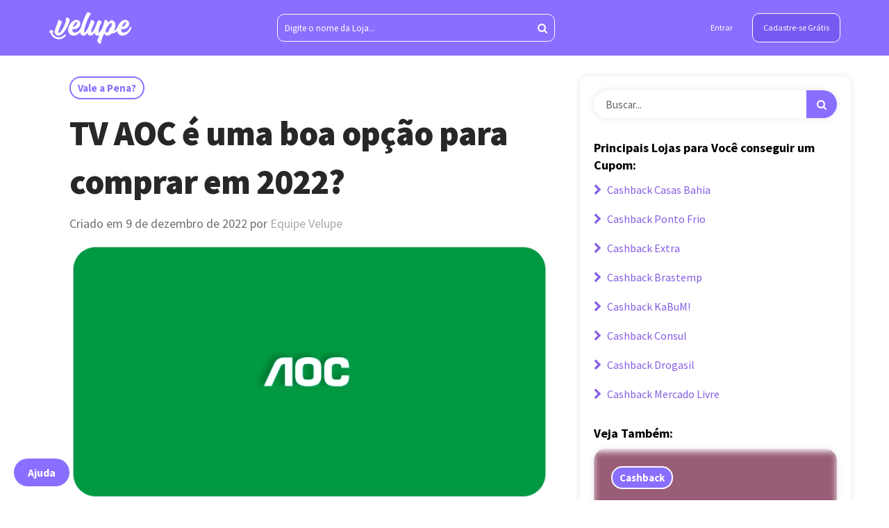

--- FILE ---
content_type: text/html; charset=UTF-8
request_url: https://velupe.com.br/tv-aoc-e-uma-boa-opcao-para-comprar-em-2022/
body_size: 18618
content:
<!DOCTYPE html>
<html lang="pt-BR">
<head><meta charset="UTF-8"><script>if(navigator.userAgent.match(/MSIE|Internet Explorer/i)||navigator.userAgent.match(/Trident\/7\..*?rv:11/i)){var href=document.location.href;if(!href.match(/[?&]nowprocket/)){if(href.indexOf("?")==-1){if(href.indexOf("#")==-1){document.location.href=href+"?nowprocket=1"}else{document.location.href=href.replace("#","?nowprocket=1#")}}else{if(href.indexOf("#")==-1){document.location.href=href+"&nowprocket=1"}else{document.location.href=href.replace("#","&nowprocket=1#")}}}}</script><script>class RocketLazyLoadScripts{constructor(){this.triggerEvents=["keydown","mousedown","mousemove","touchmove","touchstart","touchend","wheel"],this.userEventHandler=this._triggerListener.bind(this),this.touchStartHandler=this._onTouchStart.bind(this),this.touchMoveHandler=this._onTouchMove.bind(this),this.touchEndHandler=this._onTouchEnd.bind(this),this.clickHandler=this._onClick.bind(this),this.interceptedClicks=[],window.addEventListener("pageshow",(e=>{this.persisted=e.persisted})),window.addEventListener("DOMContentLoaded",(()=>{this._preconnect3rdParties()})),this.delayedScripts={normal:[],async:[],defer:[]},this.allJQueries=[]}_addUserInteractionListener(e){document.hidden?e._triggerListener():(this.triggerEvents.forEach((t=>window.addEventListener(t,e.userEventHandler,{passive:!0}))),window.addEventListener("touchstart",e.touchStartHandler,{passive:!0}),window.addEventListener("mousedown",e.touchStartHandler),document.addEventListener("visibilitychange",e.userEventHandler))}_removeUserInteractionListener(){this.triggerEvents.forEach((e=>window.removeEventListener(e,this.userEventHandler,{passive:!0}))),document.removeEventListener("visibilitychange",this.userEventHandler)}_onTouchStart(e){"HTML"!==e.target.tagName&&(window.addEventListener("touchend",this.touchEndHandler),window.addEventListener("mouseup",this.touchEndHandler),window.addEventListener("touchmove",this.touchMoveHandler,{passive:!0}),window.addEventListener("mousemove",this.touchMoveHandler),e.target.addEventListener("click",this.clickHandler),this._renameDOMAttribute(e.target,"onclick","rocket-onclick"))}_onTouchMove(e){window.removeEventListener("touchend",this.touchEndHandler),window.removeEventListener("mouseup",this.touchEndHandler),window.removeEventListener("touchmove",this.touchMoveHandler,{passive:!0}),window.removeEventListener("mousemove",this.touchMoveHandler),e.target.removeEventListener("click",this.clickHandler),this._renameDOMAttribute(e.target,"rocket-onclick","onclick")}_onTouchEnd(e){window.removeEventListener("touchend",this.touchEndHandler),window.removeEventListener("mouseup",this.touchEndHandler),window.removeEventListener("touchmove",this.touchMoveHandler,{passive:!0}),window.removeEventListener("mousemove",this.touchMoveHandler)}_onClick(e){e.target.removeEventListener("click",this.clickHandler),this._renameDOMAttribute(e.target,"rocket-onclick","onclick"),this.interceptedClicks.push(e),e.preventDefault(),e.stopPropagation(),e.stopImmediatePropagation()}_replayClicks(){window.removeEventListener("touchstart",this.touchStartHandler,{passive:!0}),window.removeEventListener("mousedown",this.touchStartHandler),this.interceptedClicks.forEach((e=>{e.target.dispatchEvent(new MouseEvent("click",{view:e.view,bubbles:!0,cancelable:!0}))}))}_renameDOMAttribute(e,t,n){e.hasAttribute&&e.hasAttribute(t)&&(event.target.setAttribute(n,event.target.getAttribute(t)),event.target.removeAttribute(t))}_triggerListener(){this._removeUserInteractionListener(this),"loading"===document.readyState?document.addEventListener("DOMContentLoaded",this._loadEverythingNow.bind(this)):this._loadEverythingNow()}_preconnect3rdParties(){let e=[];document.querySelectorAll("script[type=rocketlazyloadscript]").forEach((t=>{if(t.hasAttribute("src")){const n=new URL(t.src).origin;n!==location.origin&&e.push({src:n,crossOrigin:t.crossOrigin||"module"===t.getAttribute("data-rocket-type")})}})),e=[...new Map(e.map((e=>[JSON.stringify(e),e]))).values()],this._batchInjectResourceHints(e,"preconnect")}async _loadEverythingNow(){this.lastBreath=Date.now(),this._delayEventListeners(),this._delayJQueryReady(this),this._handleDocumentWrite(),this._registerAllDelayedScripts(),this._preloadAllScripts(),await this._loadScriptsFromList(this.delayedScripts.normal),await this._loadScriptsFromList(this.delayedScripts.defer),await this._loadScriptsFromList(this.delayedScripts.async);try{await this._triggerDOMContentLoaded(),await this._triggerWindowLoad()}catch(e){}window.dispatchEvent(new Event("rocket-allScriptsLoaded")),this._replayClicks()}_registerAllDelayedScripts(){document.querySelectorAll("script[type=rocketlazyloadscript]").forEach((e=>{e.hasAttribute("src")?e.hasAttribute("async")&&!1!==e.async?this.delayedScripts.async.push(e):e.hasAttribute("defer")&&!1!==e.defer||"module"===e.getAttribute("data-rocket-type")?this.delayedScripts.defer.push(e):this.delayedScripts.normal.push(e):this.delayedScripts.normal.push(e)}))}async _transformScript(e){return await this._littleBreath(),new Promise((t=>{const n=document.createElement("script");[...e.attributes].forEach((e=>{let t=e.nodeName;"type"!==t&&("data-rocket-type"===t&&(t="type"),n.setAttribute(t,e.nodeValue))})),e.hasAttribute("src")?(n.addEventListener("load",t),n.addEventListener("error",t)):(n.text=e.text,t());try{e.parentNode.replaceChild(n,e)}catch(e){t()}}))}async _loadScriptsFromList(e){const t=e.shift();return t?(await this._transformScript(t),this._loadScriptsFromList(e)):Promise.resolve()}_preloadAllScripts(){this._batchInjectResourceHints([...this.delayedScripts.normal,...this.delayedScripts.defer,...this.delayedScripts.async],"preload")}_batchInjectResourceHints(e,t){var n=document.createDocumentFragment();e.forEach((e=>{if(e.src){const i=document.createElement("link");i.href=e.src,i.rel=t,"preconnect"!==t&&(i.as="script"),e.getAttribute&&"module"===e.getAttribute("data-rocket-type")&&(i.crossOrigin=!0),e.crossOrigin&&(i.crossOrigin=e.crossOrigin),n.appendChild(i)}})),document.head.appendChild(n)}_delayEventListeners(){let e={};function t(t,n){!function(t){function n(n){return e[t].eventsToRewrite.indexOf(n)>=0?"rocket-"+n:n}e[t]||(e[t]={originalFunctions:{add:t.addEventListener,remove:t.removeEventListener},eventsToRewrite:[]},t.addEventListener=function(){arguments[0]=n(arguments[0]),e[t].originalFunctions.add.apply(t,arguments)},t.removeEventListener=function(){arguments[0]=n(arguments[0]),e[t].originalFunctions.remove.apply(t,arguments)})}(t),e[t].eventsToRewrite.push(n)}function n(e,t){let n=e[t];Object.defineProperty(e,t,{get:()=>n||function(){},set(i){e["rocket"+t]=n=i}})}t(document,"DOMContentLoaded"),t(window,"DOMContentLoaded"),t(window,"load"),t(window,"pageshow"),t(document,"readystatechange"),n(document,"onreadystatechange"),n(window,"onload"),n(window,"onpageshow")}_delayJQueryReady(e){let t=window.jQuery;Object.defineProperty(window,"jQuery",{get:()=>t,set(n){if(n&&n.fn&&!e.allJQueries.includes(n)){n.fn.ready=n.fn.init.prototype.ready=function(t){e.domReadyFired?t.bind(document)(n):document.addEventListener("rocket-DOMContentLoaded",(()=>t.bind(document)(n)))};const t=n.fn.on;n.fn.on=n.fn.init.prototype.on=function(){if(this[0]===window){function e(e){return e.split(" ").map((e=>"load"===e||0===e.indexOf("load.")?"rocket-jquery-load":e)).join(" ")}"string"==typeof arguments[0]||arguments[0]instanceof String?arguments[0]=e(arguments[0]):"object"==typeof arguments[0]&&Object.keys(arguments[0]).forEach((t=>{delete Object.assign(arguments[0],{[e(t)]:arguments[0][t]})[t]}))}return t.apply(this,arguments),this},e.allJQueries.push(n)}t=n}})}async _triggerDOMContentLoaded(){this.domReadyFired=!0,await this._littleBreath(),document.dispatchEvent(new Event("rocket-DOMContentLoaded")),await this._littleBreath(),window.dispatchEvent(new Event("rocket-DOMContentLoaded")),await this._littleBreath(),document.dispatchEvent(new Event("rocket-readystatechange")),await this._littleBreath(),document.rocketonreadystatechange&&document.rocketonreadystatechange()}async _triggerWindowLoad(){await this._littleBreath(),window.dispatchEvent(new Event("rocket-load")),await this._littleBreath(),window.rocketonload&&window.rocketonload(),await this._littleBreath(),this.allJQueries.forEach((e=>e(window).trigger("rocket-jquery-load"))),await this._littleBreath();const e=new Event("rocket-pageshow");e.persisted=this.persisted,window.dispatchEvent(e),await this._littleBreath(),window.rocketonpageshow&&window.rocketonpageshow({persisted:this.persisted})}_handleDocumentWrite(){const e=new Map;document.write=document.writeln=function(t){const n=document.currentScript,i=document.createRange(),r=n.parentElement;let o=e.get(n);void 0===o&&(o=n.nextSibling,e.set(n,o));const s=document.createDocumentFragment();i.setStart(s,0),s.appendChild(i.createContextualFragment(t)),r.insertBefore(s,o)}}async _littleBreath(){Date.now()-this.lastBreath>45&&(await this._requestAnimFrame(),this.lastBreath=Date.now())}async _requestAnimFrame(){return document.hidden?new Promise((e=>setTimeout(e))):new Promise((e=>requestAnimationFrame(e)))}static run(){const e=new RocketLazyLoadScripts;e._addUserInteractionListener(e)}}RocketLazyLoadScripts.run();</script>
	<meta name='robots' content='index, follow, max-image-preview:large, max-snippet:-1, max-video-preview:-1' />

	<!-- This site is optimized with the Yoast SEO plugin v19.8 - https://yoast.com/wordpress/plugins/seo/ -->
	<title>TV AOC é uma boa opção para comprar em 2022? &raquo; Velupe</title><link rel='preload' href='https://velupe.com.br/wp-content/cache/perfmatters/velupe.com.br/css/post.used.css?ver=1666629079' as='style' onload="this.rel='stylesheet';this.removeAttribute('onload');"><link rel="stylesheet" id="perfmatters-used-css" href="https://velupe.com.br/wp-content/cache/perfmatters/velupe.com.br/css/post.used.css?ver=1666629079" media="all" /><link rel="preload" href="https://velupe.com.br/wp-content/uploads/2019/09/logo-branco-signin.svg" as="image" /><link rel="preload" href="https://velupe.com.br/wp-content/uploads/2022/12/09.12.png" as="image" imagesrcset="https://velupe.com.br/wp-content/uploads/2022/12/09.12.png 750w, https://velupe.com.br/wp-content/uploads/2022/12/09.12-300x160.png 300w, https://velupe.com.br/wp-content/uploads/2022/12/09.12-150x80.png 150w" imagesizes="(max-width: 750px) 100vw, 750px" /><link rel="preload" href="https://diasdefigurino.files.wordpress.com/2015/08/tumblr_lhjt38jejy1qdq2qto1_500.gif" as="image" /><link rel='preload' href='https://velupe.com.br/wp-content/cache/perfmatters/velupe.com.br/fonts/6xKydSBYKcSV-LCoeQqfX1RYOo3ig4vwlxdu3cOWxw.woff2' as='font' type='font/woff2' crossorigin><link rel='preload' href='https://velupe.com.br/wp-content/cache/perfmatters/velupe.com.br/fonts/6xK3dSBYKcSV-LCoeQqfX1RYOo3qOK7lujVj9w.woff2' as='font' type='font/woff2' crossorigin><link rel='preload' href='https://velupe.com.br/wp-content/cache/perfmatters/velupe.com.br/fonts/6xKydSBYKcSV-LCoeQqfX1RYOo3iu4nwlxdu3cOWxw.woff2' as='font' type='font/woff2' crossorigin><link rel='preload' href='https://velupe.com.br/wp-content/cache/perfmatters/velupe.com.br/fonts/6xKydSBYKcSV-LCoeQqfX1RYOo3ik4zwlxdu3cOWxw.woff2' as='font' type='font/woff2' crossorigin><link rel='preload' href='https://velupe.com.br/wp-content/cache/perfmatters/velupe.com.br/fonts/e8575ec2b339.google-fonts.css' as='style' onload="this.rel='stylesheet';this.removeAttribute('onload');"><link rel='preload' href='https://velupe.com.br/wp-includes/js/jquery/jquery.min.js?ver=3.6.0' as='script'>
	<meta name="description" content="TV AOC é uma boa opção para comprar em 2022? Em ano de Copa do Mundo todo mundo quer assistir em alta qualidade" />
	<link rel="canonical" href="https://velupe.com.br/tv-aoc-e-uma-boa-opcao-para-comprar-em-2022/" />
	<meta property="og:locale" content="pt_BR" />
	<meta property="og:type" content="article" />
	<meta property="og:title" content="TV AOC é uma boa opção para comprar em 2022? &raquo; Velupe" />
	<meta property="og:description" content="TV AOC é uma boa opção para comprar em 2022? Em ano de Copa do Mundo todo mundo quer assistir em alta qualidade" />
	<meta property="og:url" content="https://velupe.com.br/tv-aoc-e-uma-boa-opcao-para-comprar-em-2022/" />
	<meta property="og:site_name" content="Velupe" />
	<meta property="article:publisher" content="https://www.facebook.com/velupebr/" />
	<meta property="article:published_time" content="2022-12-09T14:27:24+00:00" />
	<meta property="article:modified_time" content="2022-12-09T14:27:25+00:00" />
	<meta property="og:image" content="https://velupe.com.br/wp-content/uploads/2022/12/09.12.png" />
	<meta property="og:image:width" content="750" />
	<meta property="og:image:height" content="400" />
	<meta property="og:image:type" content="image/png" />
	<meta name="author" content="Equipe Velupe" />
	<meta name="twitter:label1" content="Written by" />
	<meta name="twitter:data1" content="Equipe Velupe" />
	<meta name="twitter:label2" content="Est. reading time" />
	<meta name="twitter:data2" content="7 minutos" />
	<script type="application/ld+json" class="yoast-schema-graph">{"@context":"https://schema.org","@graph":[{"@type":"Article","@id":"https://velupe.com.br/tv-aoc-e-uma-boa-opcao-para-comprar-em-2022/#article","isPartOf":{"@id":"https://velupe.com.br/tv-aoc-e-uma-boa-opcao-para-comprar-em-2022/"},"author":{"name":"Equipe Velupe","@id":"https://velupe.com.br/#/schema/person/22bc6aec24167243bceaea366d68cee3"},"headline":"TV AOC é uma boa opção para comprar em 2022?","datePublished":"2022-12-09T14:27:24+00:00","dateModified":"2022-12-09T14:27:25+00:00","mainEntityOfPage":{"@id":"https://velupe.com.br/tv-aoc-e-uma-boa-opcao-para-comprar-em-2022/"},"wordCount":1050,"commentCount":0,"publisher":{"@id":"https://velupe.com.br/#organization"},"image":{"@id":"https://velupe.com.br/tv-aoc-e-uma-boa-opcao-para-comprar-em-2022/#primaryimage"},"thumbnailUrl":"https://velupe.com.br/wp-content/uploads/2022/12/09.12.png","keywords":["cashback","tv aoc"],"articleSection":["Vale a Pena?"],"inLanguage":"pt-BR","potentialAction":[{"@type":"CommentAction","name":"Comment","target":["https://velupe.com.br/tv-aoc-e-uma-boa-opcao-para-comprar-em-2022/#respond"]}]},{"@type":"WebPage","@id":"https://velupe.com.br/tv-aoc-e-uma-boa-opcao-para-comprar-em-2022/","url":"https://velupe.com.br/tv-aoc-e-uma-boa-opcao-para-comprar-em-2022/","name":"TV AOC é uma boa opção para comprar em 2022? &raquo; Velupe","isPartOf":{"@id":"https://velupe.com.br/#website"},"primaryImageOfPage":{"@id":"https://velupe.com.br/tv-aoc-e-uma-boa-opcao-para-comprar-em-2022/#primaryimage"},"image":{"@id":"https://velupe.com.br/tv-aoc-e-uma-boa-opcao-para-comprar-em-2022/#primaryimage"},"thumbnailUrl":"https://velupe.com.br/wp-content/uploads/2022/12/09.12.png","datePublished":"2022-12-09T14:27:24+00:00","dateModified":"2022-12-09T14:27:25+00:00","description":"TV AOC é uma boa opção para comprar em 2022? Em ano de Copa do Mundo todo mundo quer assistir em alta qualidade","breadcrumb":{"@id":"https://velupe.com.br/tv-aoc-e-uma-boa-opcao-para-comprar-em-2022/#breadcrumb"},"inLanguage":"pt-BR","potentialAction":[{"@type":"ReadAction","target":["https://velupe.com.br/tv-aoc-e-uma-boa-opcao-para-comprar-em-2022/"]}]},{"@type":"ImageObject","inLanguage":"pt-BR","@id":"https://velupe.com.br/tv-aoc-e-uma-boa-opcao-para-comprar-em-2022/#primaryimage","url":"https://velupe.com.br/wp-content/uploads/2022/12/09.12.png","contentUrl":"https://velupe.com.br/wp-content/uploads/2022/12/09.12.png","width":750,"height":400},{"@type":"BreadcrumbList","@id":"https://velupe.com.br/tv-aoc-e-uma-boa-opcao-para-comprar-em-2022/#breadcrumb","itemListElement":[{"@type":"ListItem","position":1,"name":"Início","item":"https://velupe.com.br/"},{"@type":"ListItem","position":2,"name":"Novidades do Blog","item":"https://velupe.com.br/blog/"},{"@type":"ListItem","position":3,"name":"TV AOC é uma boa opção para comprar em 2022?"}]},{"@type":"WebSite","@id":"https://velupe.com.br/#website","url":"https://velupe.com.br/","name":"Velupe","description":"Dinheiro de volta pra você","publisher":{"@id":"https://velupe.com.br/#organization"},"potentialAction":[{"@type":"SearchAction","target":{"@type":"EntryPoint","urlTemplate":"https://velupe.com.br/?s={search_term_string}"},"query-input":"required name=search_term_string"}],"inLanguage":"pt-BR"},{"@type":"Organization","@id":"https://velupe.com.br/#organization","name":"Velupe Cashback","url":"https://velupe.com.br/","sameAs":["https://www.instagram.com/velupebr","https://www.linkedin.com/company/velupebr","https://www.facebook.com/velupebr/"],"logo":{"@type":"ImageObject","inLanguage":"pt-BR","@id":"https://velupe.com.br/#/schema/logo/image/","url":"https://velupe.com.br/wp-content/uploads/2019/09/favicon-velupe.png","contentUrl":"https://velupe.com.br/wp-content/uploads/2019/09/favicon-velupe.png","width":128,"height":128,"caption":"Velupe Cashback"},"image":{"@id":"https://velupe.com.br/#/schema/logo/image/"}},{"@type":"Person","@id":"https://velupe.com.br/#/schema/person/22bc6aec24167243bceaea366d68cee3","name":"Equipe Velupe","image":{"@type":"ImageObject","inLanguage":"pt-BR","@id":"https://velupe.com.br/#/schema/person/image/","url":"https://secure.gravatar.com/avatar/cffeb98bc92fa86b76f083082fe9ec4c?s=96&d=mm&r=g","contentUrl":"https://secure.gravatar.com/avatar/cffeb98bc92fa86b76f083082fe9ec4c?s=96&d=mm&r=g","caption":"Equipe Velupe"},"url":"https://velupe.com.br/author/equipe_velupe/"}]}</script>
	<!-- / Yoast SEO plugin. -->


<link rel='dns-prefetch' href='//www.googletagmanager.com' />
<link rel='stylesheet' id='wp-block-library-css'  data-pmdelayedstyle="https://velupe.com.br/wp-includes/css/dist/block-library/style.min.css?ver=5.9.2" type='text/css' media='all' />
<link rel='stylesheet' id='bootstrap-css'  data-pmdelayedstyle="https://velupe.com.br/wp-content/themes/couponis/css/bootstrap.min.css?ver=5.9.2" type='text/css' media='all' />
<link rel='stylesheet' id='font-awesome-css'  data-pmdelayedstyle="https://velupe.com.br/wp-content/themes/couponis/css/font-awesome.min.css?ver=5.9.2" type='text/css' media='all' />
<link rel='stylesheet' id='couponis-style-css'  data-pmdelayedstyle="https://velupe.com.br/wp-content/themes/couponis/style.css?ver=5.9.2" type='text/css' media='all' />
<style id='couponis-style-inline-css' type='text/css'>

/* BODY */
body[class*=" "]{
	font-family: "Source Sans Pro", sans-serif;
	color: #000000;
	font-weight: 400;
	font-size: 15px;
	line-height: 1.7;
}


/*a, a:visited{*/
a{
	color: #855de4;
}


a:hover, /*a:focus, a:active,*/ body .blog-item-title a:hover, .infobox-content a:hover,
.blog-item-meta a:hover,
.leading-icon,
.single-expire,
.navbar-default .navbar-nav .open .dropdown-menu > li > a:hover,
.navbar-default .navbar-nav .open > a, 
.navbar-default .navbar-nav .open > a:hover, 
.navbar-default .navbar-nav .open > a:focus,
.navbar-default .navbar-nav li a:hover,
.navbar-default .navbar-nav li.current_page_ancestor > a,
.navbar-default .navbar-nav li.current_page_ancestor > a:visited,
.navbar-default .navbar-nav li.current_page_item > a,
.navbar-default .navbar-nav li.current_page_item > a:visited,
.navbar-toggle,
.special-action a,
.widget_widget_categories li:hover i,
.footer-subscribe i.icon-envelope,
.copyrights a:hover,
.error404 .icon-compass,
.image-loader,
.categories-list li:hover i,
.categories-carousel-list .owl-item i,
.save-store:hover,
.save-store.added:active,
.save-store.added,
.category-icon,
.coupon-box h4:hover,
.show-hide-more,
.save-coupon.added,
body .kc_tabs_nav > li > a:hover,
body .kc_tabs_nav > .ui-tabs-active,
body .kc_tabs_nav > .ui-tabs-active:hover,
body .kc_tabs_nav > .ui-tabs-active > a,
body .kc_tabs_nav > .ui-tabs-active > a:hover,
.category-block i,
.listing-style.active,
.letter-title h3,
.ui-state-hover, 
.ui-widget-content .ui-state-hover, 
.ui-widget-header .ui-state-hover, 
.ui-state-focus, 
.ui-widget-content .ui-state-focus, 
.ui-widget-header .ui-state-focus,
.ui-state-hover .ui-icon:before, 
.ui-widget-content .ui-state-hover .ui-icon:before, 
.ui-widget-header .ui-state-hover .ui-icon:before, 
.ui-state-focus .ui-icon:before, 
.ui-widget-content .ui-state-focus .ui-icon:before, 
.ui-widget-header .ui-state-focus .ui-icon:before,
.ui-datepicker-next .ui-icon:hover:before,
.c-item,
.c-item a,
.steps__number,
.primary-color
{
	color: #896eff;
}

.widget-title:after,
a.search-type:hover,
a.search-type.type-added,
.widget_widget_stores a:hover,
.stores-carousel-list .owl-item:hover a,
.categories-carousel-list .owl-item:hover a,
.store-logo:hover,
.coupon-image:hover,
.owl-dot.active,
.c-item,
.c-item:hover
{
	border-color: #896eff;
}

.styled-checkbox.active label:after,
.styled-checkbox input:checked + label:after,
.styled-radio.active label:after,
.styled-radio input:checked + label:after,
.form-submit #submit,
.form-submit a,
.tagcloud a, .btn, a.btn,
.blog-item-meta:before,
/*.main-search a,*/
.pagination a.btn:hover,
.pagination a.btn.active,
a.visit-store,
.tax-coupon-category .category-icon-wrap,
.nav.nav-tabs > li > a:hover,
.nav.nav-tabs > li.active > a, 
.nav.nav-tabs > li.active > a:hover, 
.nav.nav-tabs > li.active > a:focus,
.nav.nav-tabs > li.active > a:active,
.category-block:hover .white-block,
.ui-state-active, .ui-widget-content .ui-state-active, .ui-widget-header .ui-state-active,
.ui-widget-content.ui-slider-horizontal .ui-state-active,
.ui-datepicker .ui-datepicker-buttonpane button:hover,
.c-item:hover a,
.c-item.c-item--small:hover a,
.pagination > span,
.pagination a:hover,
.btn-update-profile
{
	background-color: #896eff !important;
	color: #ffffff !important;
}

.online-sale{
	background-color: #48c78c;
	color: #ffffff;
}

.exclusive{
	background-color: #1ab1b7;
	color: #ffffff;
}

.online-code{
	background-color: #c2c748;
	color: #ffffff;
}

.in-store-code{
	background-color: #5f93ce;
	color: #ffffff;
}

.coupon-code-modal,
.coupon-action-button.header-alike{
	border-color: #00bf63;
}

.code-text,
.code-text-full,
a.coupon-code-modal, a.coupon-code-modal:visited, a.coupon-code-modal:hover, a.coupon-code-modal:focus, a.coupon-code-modal:focus:active,
.similar-badge{
	background-color: #00bf63;
	color: #ffffff;
}

.top-header{
	background-color: #896eff;
}

.header-categories a{
	color: #ffffff;
}

.header-categories a:hover{
	color: #ffffff;
}
.navbar-default .navbar-nav .open .dropdown-menu > li > a,
.navbar-default .navbar-nav li a{
	font-size: 14px;
	font-weight: 400;
	font-family: 'Source Sans Pro', sans-serif;
}

h1, h2, h3, h4, h5, h6, .coupon-action-button{
	color: #000000;
}

h1, h2, h3, h4, h5, h6, .header-alike, .continue-read{
	font-weight: 700;
	font-family: 'Source Sans Pro', sans-serif;	
}

.continue-read{
	font-weight: 400;
}

h1{
	font-size: 2.6179em;
	line-height: 1.4;
}

h2{
	font-size: 24px;
	line-height: 1.4;
}

h3{
	font-size: 1.618em;
	line-height: 1.4;
}

h4{
	font-size: 20px;
	line-height: 1.4;
}

h5{
	font-size: 1em;
	line-height: 1.4;
}

h6{
	font-size: 0.7862em;
	line-height: 1.4;
}

.copyrights a,
.copyrights{
	color: #8c93ce;
	background: #ffffff;
}

.copyrights a:hover{
	color: #7659fa;
}


</style>
<script type='text/javascript' src='https://velupe.com.br/wp-includes/js/jquery/jquery.min.js?ver=3.6.0' id='jquery-core-js'></script>
<script type='text/javascript' src='https://velupe.com.br/wp-includes/js/jquery/ui/core.min.js?ver=1.13.1' id='jquery-ui-core-js'></script>
<script type='text/javascript' id='social_connect-js-extra'>
/* <![CDATA[ */
var social_connect_data = {"wordpress_enabled":""};
/* ]]> */
</script>
<script type='text/javascript' src='https://velupe.com.br/wp-content/plugins/social-connect-st/media/js/connect.js?ver=5.9.2' id='social_connect-js'></script>

<!-- Google tag (gtag.js) snippet added by Site Kit -->

<!-- Google Analytics snippet added by Site Kit -->
<script type="rocketlazyloadscript" data-rocket-type='text/javascript' src='https://www.googletagmanager.com/gtag/js?id=GT-5DGKJJFT' id='google_gtagjs-js' async></script>
<script type='text/javascript' id='google_gtagjs-js-after'>
window.dataLayer = window.dataLayer || [];function gtag(){dataLayer.push(arguments);}
gtag("set","linker",{"domains":["velupe.com.br"]});
gtag("js", new Date());
gtag("set", "developer_id.dZTNiMT", true);
gtag("config", "GT-5DGKJJFT");
 window._googlesitekit = window._googlesitekit || {}; window._googlesitekit.throttledEvents = []; window._googlesitekit.gtagEvent = (name, data) => { var key = JSON.stringify( { name, data } ); if ( !! window._googlesitekit.throttledEvents[ key ] ) { return; } window._googlesitekit.throttledEvents[ key ] = true; setTimeout( () => { delete window._googlesitekit.throttledEvents[ key ]; }, 5 ); gtag( "event", name, { ...data, event_source: "site-kit" } ); } 
</script>

<!-- End Google tag (gtag.js) snippet added by Site Kit -->
<link rel="https://api.w.org/" href="https://velupe.com.br/wp-json/" /><link rel="alternate" type="application/json" href="https://velupe.com.br/wp-json/wp/v2/posts/34543" /><link rel='shortlink' href='https://velupe.com.br/?p=34543' />
<meta name="framework" content="Redux 4.1.23" />
<style type="text/css" media="all">

</style>
<meta name="generator" content="Site Kit by Google 1.147.0" />	<link
		rel="preload"
		href="https://velupe.com.br/wp-content/plugins/kingcomposer/assets/css/fonts/fa-solid-900.woff2"
		as="font"
		type="font/woff2"
		crossorigin="anonymous"
	>
	
	
	
	
	<link href="https://velupe.com.br/wp-content/cache/perfmatters/velupe.com.br/fonts/e8575ec2b339.google-fonts.css" rel="stylesheet">
		
	<meta name="viewport" content="width=device-width, initial-scale=1, maximum-scale=5">
		<script type="rocketlazyloadscript" data-rocket-type="text/javascript">
		(function(c,l,a,r,i,t,y){
			c[a]=c[a]||function(){(c[a].q=c[a].q||[]).push(arguments)};
			t=l.createElement(r);t.async=1;t.src="https://www.clarity.ms/tag/"+i;
			y=l.getElementsByTagName(r)[0];y.parentNode.insertBefore(t,y);
		})(window, document, "clarity", "script", "bd1zo9495p");
	</script>
	<link rel="icon" href="https://velupe.com.br/wp-content/uploads/2019/09/cropped-favicon-velupe-32x32.png" sizes="32x32" />
<link rel="icon" href="https://velupe.com.br/wp-content/uploads/2019/09/cropped-favicon-velupe-192x192.png" sizes="192x192" />
<link rel="apple-touch-icon" href="https://velupe.com.br/wp-content/uploads/2019/09/cropped-favicon-velupe-180x180.png" />
<meta name="msapplication-TileImage" content="https://velupe.com.br/wp-content/uploads/2019/09/cropped-favicon-velupe-270x270.png" />
<noscript><style>.perfmatters-lazy[data-src]{display:none !important;}</style></noscript><style>.perfmatters-lazy-youtube{position:relative;width:100%;max-width:100%;height:0;padding-bottom:56.23%;overflow:hidden}.perfmatters-lazy-youtube img{position:absolute;top:0;right:0;bottom:0;left:0;display:block;width:100%;max-width:100%;height:auto;margin:auto;border:none;cursor:pointer;transition:.5s all;-webkit-transition:.5s all;-moz-transition:.5s all}.perfmatters-lazy-youtube img:hover{-webkit-filter:brightness(75%)}.perfmatters-lazy-youtube .play{position:absolute;top:50%;left:50%;right:auto;width:68px;height:48px;margin-left:-34px;margin-top:-24px;background:url(https://velupe.com.br/wp-content/plugins/perfmatters/img/youtube.svg) no-repeat;background-position:center;background-size:cover;pointer-events:none}.perfmatters-lazy-youtube iframe{position:absolute;top:0;left:0;width:100%;height:100%;z-index:99}.perfmatters-lazy:not(picture),.perfmatters-lazy>img{opacity:0}.perfmatters-lazy.pmloaded,.perfmatters-lazy>img.pmloaded,.perfmatters-lazy[data-ll-status=entered],.perfmatters-lazy.pmloaded>img{opacity:1;transition:opacity 500ms}</style>	</head>
<body class="post-template-default single single-post postid-34543 single-format-standard">
	
<!-- Google tag (gtag.js) -->
<script type="rocketlazyloadscript" async src="https://www.googletagmanager.com/gtag/js?id=AW-653710959">
</script>
<script type="rocketlazyloadscript">
  window.dataLayer = window.dataLayer || [];
  function gtag(){dataLayer.push(arguments);}
  gtag('js', new Date());

  gtag('config', 'AW-653710959');
</script>
	


<header>
	<div class="top-header">
        	<div class="container">
		<div class="flex-wrap flex-always">
			<div class="flex-left">
				<a href="https://velupe.com.br/" class="logo">
					<img data-perfmatters-preload src="https://velupe.com.br/wp-content/uploads/2019/09/logo-branco-signin.svg" class="attachment-full size-full" alt="Velupe Logo" width="120" height="50" />				</a>
			</div>
							<div class="flex-middle" style="flex-grow: 1;">
					<form class="main-search" method="GET" action="https://velupe.com.br/busca/">
						<input aria-label="Digite o nome da Loja..." type="text" name="keyword" placeholder="Digite o nome da Loja...">
						<button aria-label="Aperte enter para pesquisar"> <i class="fa fa-search"></i></button>
					</form>
				</div>
										<div class="flex-right">
					<ul class="list-unstyled list-inline special-action">
						
							<li>
								<a href="https://velupe.com.br/signin" class="btn-signin" title="Acessar">
									Entrar
								</a>
							</li>
							<li>
								<a href="https://velupe.com.br/signup" class="btn-signup" title="Criar Conta">
									Cadastre-se Grátis
								</a>
							</li>					</ul>
				</div>
					</div>
	</div>
	</div>

</header>


<main>
	<div class="container">
		<div class="row">
			<div class="col-md-8">
				<article class="white-block">

					<div class="white-block-single-content">

						<div class="blog-item-meta--top">
							<ul class="blog-item-categories"><li class="c-item c-item--small"><a href="https://velupe.com.br/category/vale-a-pena/">Vale a Pena?</a></li></ul>						</div>

						<h1 class="blog-item-title">
							TV AOC é uma boa opção para comprar em 2022?						</h1>

						<div class="blog-item-meta">
														Criado em 9 de dezembro de 2022 por 								<a href="https://velupe.com.br/author/equipe_velupe/">
									Equipe Velupe								</a>
						</div>

													<div class="text-center">
								<img data-perfmatters-preload width="750" height="400" src="https://velupe.com.br/wp-content/uploads/2022/12/09.12.png" class="attachment-post-thumbnail size-post-thumbnail wp-post-image" alt="" srcset="https://velupe.com.br/wp-content/uploads/2022/12/09.12.png 750w, https://velupe.com.br/wp-content/uploads/2022/12/09.12-300x160.png 300w, https://velupe.com.br/wp-content/uploads/2022/12/09.12-150x80.png 150w" sizes="(max-width: 750px) 100vw, 750px" />							</div>
						
						<div class="post-content clearfix">
							
<p>Em ano de <strong>Copa do Mundo</strong>, <a href="https://velupe.com.br/tudo-que-voce-precisa-saber-para-comprar-uma-tv/">comprar uma boa televisão</a> para ver os jogos da seleção é considerado como um momento muito importante.</p>



<p>Com tantas opções no mercado, nada mais comum do que haver dúvidas sobre qual seria a melhor TV para comprar em 2022.</p>



<p>Uma das marcas que <a href="https://velupe.com.br/principais-erros-na-hora-de-ativar-o-cashback/">mais chama a atenção</a> no mercado nos últimos tempos é a AOC, pois ela conta com uma ampla quantidade de modelos que se encaixam bem aos mais diferentes tipos de usuários.</p>



<p>Você pode achar desde os modelos mais básicos até os mais avançados, ou seja, daqueles que têm resolução HD à 4K, de 32 polegadas até aquelas com 55 polegadas.</p>



<p>Aqui neste texto, você vai conhecer um pouco mais sobre a TV AOC e verá como ela é uma excelente opção para comprar em 2022. Acompanhe!</p>



<h2>Conheça a marca de TV AOC</h2>



<p>A marca de TVs AOC já tem quase sete décadas de existência no mercado e é considerada uma das pioneiras na fabricação dos televisores coloridos no mundo.</p>



<p>No Brasil, esta marca entrou no mercado somente em 1997 e desde então se popularizou muito, em especial nos últimos anos.</p>



<p>As televisões AOC contam com um design padrão com painéis de LED e resoluções diversas, desde HD até as telas 4K, sendo que esta última resolução está presente somente nos modelos com 43”, 50” e 55”.</p>



<div class="wp-block-image"><figure class="aligncenter size-large"><img data-perfmatters-preload src="https://diasdefigurino.files.wordpress.com/2015/08/tumblr_lhjt38jejy1qdq2qto1_500.gif" alt="TV AOC é uma boa opção para comprar em 2022?"/></figure></div>



<p>Existem modelos desta marca que possuem o seu próprio sistema operacional, que é o Xmart, e outros possuem o sistema Roku TV, mas esse tem menos opções de apps que estão disponíveis aos usuários que o Android, por exemplo.</p>



<p>Apesar disso, qualquer TV AOC que você adquirir já virá com vários aplicativos que são pré-instalados, tal como a Netflix, a queridinha dos streamings, e ainda há a possibilidade de baixar vários outros apps.</p>



<h2>Qualidade de imagem, som e o sistema operacional das TVs AOC</h2>



<p>As TVs AOC possuem um padrão de sistema de áudio que está presente em praticamente todos os modelos, que é a presença no aparelho de 2 alto-falantes com 8 W.</p>



<p>Com relação à qualidade da imagem, como citamos, todos os painéis dos modelos AOC são do tipo LED e eles contam com resoluções variando de HD até 4K.</p>



<p>Para quem quer uma TV AOC para ver os jogos da <strong>Copa do Mundo</strong> em uma tela grande e com ótima qualidade, a opção de 55 polegadas com resolução 4K é excelente.</p>



<p>As SmartTVs da marca AOC que estão disponíveis hoje no mercado não possuem ainda o recurso HDR e nem a tecnologia de tela em 3D.</p>



<p>Os modelos de televisores AOC podem vir com um dos dois sistemas operacionais: Xmart AOC e Roku, e qualquer uma delas permite que você possa ver os programas que mais gosta através de diversos apps.</p>



<p>A Xmart já vem com uma enorme variedade desses softwares, como Netflix e YouTube, enquanto a Roku é ainda mais completa que ela, permitindo que seja possível baixar diferentes aplicativos.</p>



<p>Entre os dois, aqueles usuários que preferem uma maior variedade de opções e estão dispostos a investir um pouco mais em uma TV em 2022, o aparelho com o sistema operacional Roku sempre é a opção mais indicada.</p>



<h2>Modelos de TV AOC para comprar em 2022</h2>



<p>Se você está pensando em comprar uma TV AOC em 2022 para assistir os jogos do Brasil na <strong>Copa do Mundo</strong> com maior qualidade, aqui nós trouxemos duas dicas excelentes.</p>



<p>Veja se algum desses modelos está de acordo com o que você espera da sua TV!</p>



<h2>Smart TV AOC 50U6305</h2>



<p>Esta é uma TV AOC que conta com uma tela de tamanho excelente com 50 polegadas e uma resolução 4K para deixar a sensação de que você está dentro de campo.</p>



<div class="wp-block-image"><figure class="aligncenter size-full"><img width="750" height="400" src="data:image/svg+xml,%3Csvg%20xmlns=&#039;http://www.w3.org/2000/svg&#039;%20width=&#039;750&#039;%20height=&#039;400&#039;%20viewBox=&#039;0%200%20750%20400&#039;%3E%3C/svg%3E" alt="TV AOC é uma boa opção para comprar em 2022?" class="wp-image-34549 perfmatters-lazy" data-src="https://velupe.com.br/wp-content/uploads/2022/12/1.png" data-srcset="https://velupe.com.br/wp-content/uploads/2022/12/1.png 750w, https://velupe.com.br/wp-content/uploads/2022/12/1-300x160.png 300w, https://velupe.com.br/wp-content/uploads/2022/12/1-150x80.png 150w" data-sizes="(max-width: 750px) 100vw, 750px" /><noscript><img width="750" height="400" src="https://velupe.com.br/wp-content/uploads/2022/12/1.png" alt="TV AOC é uma boa opção para comprar em 2022?" class="wp-image-34549" srcset="https://velupe.com.br/wp-content/uploads/2022/12/1.png 750w, https://velupe.com.br/wp-content/uploads/2022/12/1-300x160.png 300w, https://velupe.com.br/wp-content/uploads/2022/12/1-150x80.png 150w" sizes="(max-width: 750px) 100vw, 750px" /></noscript></figure></div>



<p>Ela tem o design com bordas mais finas, o que impacta diretamente na ótima experiência imersiva, e possui o sistema operacional Xmart.</p>



<p>Um dos principais diferenciais existentes neste modelo é que ele possui o Bluetooth TX RX, então é possível reproduzir o som em dispositivos como uma caixa de som, por exemplo.</p>



<p>A TV ainda possui uma interface de conexão bem completa, com entradas HDMI, USB, vídeo composto e Ethernet, além de saída para usar fone de ouvido.</p>



<p>Este é um modelo que conta com um ótimo custo-benefício, pois seu preço é bem acessível e o retorno com todas as vantagens proporcionadas ao usuário é enorme.</p>



<h2>Smart TV AOC S5195</h2>



<p>O outro modelo que trouxemos aqui foi a Smart TV AOC S5195, sendo ela uma das melhores opções de televisores com um tamanho de até 43”.</p>



<div class="wp-block-image"><figure class="aligncenter size-full"><img width="750" height="400" src="data:image/svg+xml,%3Csvg%20xmlns=&#039;http://www.w3.org/2000/svg&#039;%20width=&#039;750&#039;%20height=&#039;400&#039;%20viewBox=&#039;0%200%20750%20400&#039;%3E%3C/svg%3E" alt="TV AOC é uma boa opção para comprar em 2022?" class="wp-image-34548 perfmatters-lazy" data-src="https://velupe.com.br/wp-content/uploads/2022/12/IMAGEM-DE-TOPO-BLOG.png" data-srcset="https://velupe.com.br/wp-content/uploads/2022/12/IMAGEM-DE-TOPO-BLOG.png 750w, https://velupe.com.br/wp-content/uploads/2022/12/IMAGEM-DE-TOPO-BLOG-300x160.png 300w, https://velupe.com.br/wp-content/uploads/2022/12/IMAGEM-DE-TOPO-BLOG-150x80.png 150w" data-sizes="(max-width: 750px) 100vw, 750px" /><noscript><img width="750" height="400" src="https://velupe.com.br/wp-content/uploads/2022/12/IMAGEM-DE-TOPO-BLOG.png" alt="TV AOC é uma boa opção para comprar em 2022?" class="wp-image-34548" srcset="https://velupe.com.br/wp-content/uploads/2022/12/IMAGEM-DE-TOPO-BLOG.png 750w, https://velupe.com.br/wp-content/uploads/2022/12/IMAGEM-DE-TOPO-BLOG-300x160.png 300w, https://velupe.com.br/wp-content/uploads/2022/12/IMAGEM-DE-TOPO-BLOG-150x80.png 150w" sizes="(max-width: 750px) 100vw, 750px" /></noscript></figure></div>



<p>Ela tem conexões variadas com entrada HDMI e USB, além de ter saídas de áudio analógica e digital.</p>



<p>Algumas outras configurações da interface de conexão são entrada de antena para TV, de vídeo composto e porta Ethernet.</p>



<p>Este é um modelo que possui uma rede Wi-Fi de ótima qualidade e que não apresenta instabilidade na conexão.</p>



<p>O controle da TV possui muitos botões e é um pouco diferente do restante dos modelos, sendo menos minimalista e mais completo, pois tem botões de atalho para Netflix, Deezer, entre outros.</p>



<p>A resolução de tela deste modelo de 43 polegadas é FULL HD, o que é uma excelente opção para quem ainda não faz questão de ter uma TV em 4K.</p>



<p>Um aspecto muito positivo deste modelo de TV AOC é que ele conta com o Roku TV como seu sistema operacional, e ele é muito mais completo ao oferecer variadas opções para quem utiliza o aparelho.</p>



<h2>Ainda dá tempo</h2>



<p>Como você viu aqui, entre as <a href="https://velupe.com.br/tvs-2022-para-assistir-a-copa-do-mundo/">opções de televisão </a>para quem quer comprar a sua para ver a <strong>Copa do Mundo</strong> deste ano está a TV AOC.</p>



<p>Neste texto, você conheceu esta marca de televisores e alguns aspectos gerais sobre ela, assim como os dois modelos que trouxemos aqui como indicação por conta dos seus benefícios e preços acessíveis.</p>



<p>Gostou do artigo de hoje sobre TV AOC é uma boa opção para comprar em 2022?</p>



<p>Por fim, leia a seguir alguns dos últimos artigos do&nbsp;<a href="http://velupe.com.br/blog">nosso blog</a>:</p>


<ul class="wp-block-latest-posts__list is-grid columns-3 aligncenter wp-block-latest-posts"><li><div class="wp-block-latest-posts__featured-image aligncenter"><img width="300" height="160" src="data:image/svg+xml,%3Csvg%20xmlns=&#039;http://www.w3.org/2000/svg&#039;%20width=&#039;300&#039;%20height=&#039;160&#039;%20viewBox=&#039;0%200%20300%20160&#039;%3E%3C/svg%3E" class="attachment-medium size-medium wp-post-image perfmatters-lazy" alt style data-src="https://velupe.com.br/wp-content/uploads/2023/08/07.08-300x160.png" data-srcset="https://velupe.com.br/wp-content/uploads/2023/08/07.08-300x160.png 300w, https://velupe.com.br/wp-content/uploads/2023/08/07.08-150x80.png 150w, https://velupe.com.br/wp-content/uploads/2023/08/07.08.png 750w" data-sizes="(max-width: 300px) 100vw, 300px" /><noscript><img width="300" height="160" src="https://velupe.com.br/wp-content/uploads/2023/08/07.08-300x160.png" class="attachment-medium size-medium wp-post-image" alt="" style="" srcset="https://velupe.com.br/wp-content/uploads/2023/08/07.08-300x160.png 300w, https://velupe.com.br/wp-content/uploads/2023/08/07.08-150x80.png 150w, https://velupe.com.br/wp-content/uploads/2023/08/07.08.png 750w" sizes="(max-width: 300px) 100vw, 300px" /></noscript></div><a href="https://velupe.com.br/motorola-e-seu-lancamento-rebelde/">Motorola e seu lançamento Rebelde!</a></li>
<li><div class="wp-block-latest-posts__featured-image aligncenter"><img width="300" height="160" src="data:image/svg+xml,%3Csvg%20xmlns=&#039;http://www.w3.org/2000/svg&#039;%20width=&#039;300&#039;%20height=&#039;160&#039;%20viewBox=&#039;0%200%20300%20160&#039;%3E%3C/svg%3E" class="attachment-medium size-medium wp-post-image perfmatters-lazy" alt style data-src="https://velupe.com.br/wp-content/uploads/2023/08/02.08-300x160.png" data-srcset="https://velupe.com.br/wp-content/uploads/2023/08/02.08-300x160.png 300w, https://velupe.com.br/wp-content/uploads/2023/08/02.08-150x80.png 150w, https://velupe.com.br/wp-content/uploads/2023/08/02.08.png 750w" data-sizes="(max-width: 300px) 100vw, 300px" /><noscript><img width="300" height="160" src="https://velupe.com.br/wp-content/uploads/2023/08/02.08-300x160.png" class="attachment-medium size-medium wp-post-image" alt="" style="" srcset="https://velupe.com.br/wp-content/uploads/2023/08/02.08-300x160.png 300w, https://velupe.com.br/wp-content/uploads/2023/08/02.08-150x80.png 150w, https://velupe.com.br/wp-content/uploads/2023/08/02.08.png 750w" sizes="(max-width: 300px) 100vw, 300px" /></noscript></div><a href="https://velupe.com.br/sucesso-atemporal-nike-jordan/">Sucesso atemporal &#8211; Nike Jordan</a></li>
<li><div class="wp-block-latest-posts__featured-image aligncenter"><img width="300" height="160" src="data:image/svg+xml,%3Csvg%20xmlns=&#039;http://www.w3.org/2000/svg&#039;%20width=&#039;300&#039;%20height=&#039;160&#039;%20viewBox=&#039;0%200%20300%20160&#039;%3E%3C/svg%3E" class="attachment-medium size-medium wp-post-image perfmatters-lazy" alt style data-src="https://velupe.com.br/wp-content/uploads/2023/07/28.07-300x160.png" data-srcset="https://velupe.com.br/wp-content/uploads/2023/07/28.07-300x160.png 300w, https://velupe.com.br/wp-content/uploads/2023/07/28.07-150x80.png 150w, https://velupe.com.br/wp-content/uploads/2023/07/28.07.png 750w" data-sizes="(max-width: 300px) 100vw, 300px" /><noscript><img width="300" height="160" src="https://velupe.com.br/wp-content/uploads/2023/07/28.07-300x160.png" class="attachment-medium size-medium wp-post-image" alt="" style="" srcset="https://velupe.com.br/wp-content/uploads/2023/07/28.07-300x160.png 300w, https://velupe.com.br/wp-content/uploads/2023/07/28.07-150x80.png 150w, https://velupe.com.br/wp-content/uploads/2023/07/28.07.png 750w" sizes="(max-width: 300px) 100vw, 300px" /></noscript></div><a href="https://velupe.com.br/britania-segue-sendo-uma-boa-opcao/">Britânia segue sendo uma boa opção?</a></li>
<li><div class="wp-block-latest-posts__featured-image aligncenter"><img width="300" height="160" src="data:image/svg+xml,%3Csvg%20xmlns=&#039;http://www.w3.org/2000/svg&#039;%20width=&#039;300&#039;%20height=&#039;160&#039;%20viewBox=&#039;0%200%20300%20160&#039;%3E%3C/svg%3E" class="attachment-medium size-medium wp-post-image perfmatters-lazy" alt style data-src="https://velupe.com.br/wp-content/uploads/2023/07/24.07-300x160.png" data-srcset="https://velupe.com.br/wp-content/uploads/2023/07/24.07-300x160.png 300w, https://velupe.com.br/wp-content/uploads/2023/07/24.07-150x80.png 150w, https://velupe.com.br/wp-content/uploads/2023/07/24.07.png 750w" data-sizes="(max-width: 300px) 100vw, 300px" /><noscript><img width="300" height="160" src="https://velupe.com.br/wp-content/uploads/2023/07/24.07-300x160.png" class="attachment-medium size-medium wp-post-image" alt="" style="" srcset="https://velupe.com.br/wp-content/uploads/2023/07/24.07-300x160.png 300w, https://velupe.com.br/wp-content/uploads/2023/07/24.07-150x80.png 150w, https://velupe.com.br/wp-content/uploads/2023/07/24.07.png 750w" sizes="(max-width: 300px) 100vw, 300px" /></noscript></div><a href="https://velupe.com.br/mash-o-conforto-das-roupas-de-baixo/">MASH &#8211; O conforto das roupas de baixo</a></li>
<li><div class="wp-block-latest-posts__featured-image aligncenter"><img width="300" height="160" src="data:image/svg+xml,%3Csvg%20xmlns=&#039;http://www.w3.org/2000/svg&#039;%20width=&#039;300&#039;%20height=&#039;160&#039;%20viewBox=&#039;0%200%20300%20160&#039;%3E%3C/svg%3E" class="attachment-medium size-medium wp-post-image perfmatters-lazy" alt style data-src="https://velupe.com.br/wp-content/uploads/2023/07/19.07-1-300x160.png" data-srcset="https://velupe.com.br/wp-content/uploads/2023/07/19.07-1-300x160.png 300w, https://velupe.com.br/wp-content/uploads/2023/07/19.07-1-150x80.png 150w, https://velupe.com.br/wp-content/uploads/2023/07/19.07-1.png 750w" data-sizes="(max-width: 300px) 100vw, 300px" /><noscript><img width="300" height="160" src="https://velupe.com.br/wp-content/uploads/2023/07/19.07-1-300x160.png" class="attachment-medium size-medium wp-post-image" alt="" style="" srcset="https://velupe.com.br/wp-content/uploads/2023/07/19.07-1-300x160.png 300w, https://velupe.com.br/wp-content/uploads/2023/07/19.07-1-150x80.png 150w, https://velupe.com.br/wp-content/uploads/2023/07/19.07-1.png 750w" sizes="(max-width: 300px) 100vw, 300px" /></noscript></div><a href="https://velupe.com.br/fire-tv-stick-4k-saiba-mais-antes-de-comprar/">Fire TV Stick 4K &#8211; saiba mais antes de comprar</a></li>
<li><div class="wp-block-latest-posts__featured-image aligncenter"><img width="300" height="160" src="data:image/svg+xml,%3Csvg%20xmlns=&#039;http://www.w3.org/2000/svg&#039;%20width=&#039;300&#039;%20height=&#039;160&#039;%20viewBox=&#039;0%200%20300%20160&#039;%3E%3C/svg%3E" class="attachment-medium size-medium wp-post-image perfmatters-lazy" alt style data-src="https://velupe.com.br/wp-content/uploads/2023/07/14.07-300x160.png" data-srcset="https://velupe.com.br/wp-content/uploads/2023/07/14.07-300x160.png 300w, https://velupe.com.br/wp-content/uploads/2023/07/14.07-150x80.png 150w, https://velupe.com.br/wp-content/uploads/2023/07/14.07.png 750w" data-sizes="(max-width: 300px) 100vw, 300px" /><noscript><img width="300" height="160" src="https://velupe.com.br/wp-content/uploads/2023/07/14.07-300x160.png" class="attachment-medium size-medium wp-post-image" alt="" style="" srcset="https://velupe.com.br/wp-content/uploads/2023/07/14.07-300x160.png 300w, https://velupe.com.br/wp-content/uploads/2023/07/14.07-150x80.png 150w, https://velupe.com.br/wp-content/uploads/2023/07/14.07.png 750w" sizes="(max-width: 300px) 100vw, 300px" /></noscript></div><a href="https://velupe.com.br/site-quero-passagem-e-confiavel/">Site QUERO PASSAGEM é confiável?</a></li>
</ul>						</div>

											</div>
				</article>
			</div>

			
<aside class="col-md-4 blog-sidebar">
    <section>
        <form action="/blog" method="get" class="blog-sidebar__search-form" style="display: flex;">
            <input type="text" name="s" class="blog-sidebar__search-field" placeholder="Buscar..." style="width: 100%">
            <button type="submit" class="blog-sidebar__search-submit"><i class="fa fa-search"></i></button>
        </form>
    </section>

            <section>
            <h2>Principais Lojas para Você conseguir um Cupom:</h2>
            <ul class="blog-sidebar__list">
                                    <li class="blog-sidebar__list-item">
                        <a href="https://velupe.com.br/cashback/casas-bahia/">
                            <i class="fa fa-chevron-right"></i>
                            Cashback Casas Bahia                        </a>
                    </li>
                                    <li class="blog-sidebar__list-item">
                        <a href="https://velupe.com.br/cashback/ponto/">
                            <i class="fa fa-chevron-right"></i>
                            Cashback Ponto Frio                        </a>
                    </li>
                                    <li class="blog-sidebar__list-item">
                        <a href="https://velupe.com.br/cashback/extra/">
                            <i class="fa fa-chevron-right"></i>
                            Cashback Extra                        </a>
                    </li>
                                    <li class="blog-sidebar__list-item">
                        <a href="https://velupe.com.br/cashback/brastemp/">
                            <i class="fa fa-chevron-right"></i>
                            Cashback Brastemp                        </a>
                    </li>
                                    <li class="blog-sidebar__list-item">
                        <a href="https://velupe.com.br/cashback/kabum/">
                            <i class="fa fa-chevron-right"></i>
                            Cashback KaBuM!                        </a>
                    </li>
                                    <li class="blog-sidebar__list-item">
                        <a href="https://velupe.com.br/cashback/consul/">
                            <i class="fa fa-chevron-right"></i>
                            Cashback Consul                        </a>
                    </li>
                                    <li class="blog-sidebar__list-item">
                        <a href="https://velupe.com.br/cashback/drogasil/">
                            <i class="fa fa-chevron-right"></i>
                            Cashback Drogasil                        </a>
                    </li>
                                    <li class="blog-sidebar__list-item">
                        <a href="https://velupe.com.br/cashback/mercado-livre/">
                            <i class="fa fa-chevron-right"></i>
                            Cashback Mercado Livre                        </a>
                    </li>
                            </ul>
        </section>
                <section>
            <h2>Veja Também:</h2>
            <ul class="blog-sidebar__list">
                                    <li class="blog-sidebar__list-item">
                                                    <div class="white-block velupe-block">
                                                                    <a href="https://velupe.com.br/as-vantagens-de-utilizar-cashback/" class="blog-item-media-cover">
                                        <img width="750" height="400" src="data:image/svg+xml,%3Csvg%20xmlns=&#039;http://www.w3.org/2000/svg&#039;%20width=&#039;750&#039;%20height=&#039;400&#039;%20viewBox=&#039;0%200%20750%20400&#039;%3E%3C/svg%3E" class="attachment-post-thumbnail size-post-thumbnail wp-post-image perfmatters-lazy" alt data-no-lazy="1" data-src="https://velupe.com.br/wp-content/uploads/2022/06/cashback.png" data-srcset="https://velupe.com.br/wp-content/uploads/2022/06/cashback.png 750w, https://velupe.com.br/wp-content/uploads/2022/06/cashback-300x160.png 300w, https://velupe.com.br/wp-content/uploads/2022/06/cashback-150x80.png 150w" data-sizes="(max-width: 750px) 100vw, 750px" /><noscript><img width="750" height="400" src="https://velupe.com.br/wp-content/uploads/2022/06/cashback.png" class="attachment-post-thumbnail size-post-thumbnail wp-post-image" alt="" data-no-lazy="1" srcset="https://velupe.com.br/wp-content/uploads/2022/06/cashback.png 750w, https://velupe.com.br/wp-content/uploads/2022/06/cashback-300x160.png 300w, https://velupe.com.br/wp-content/uploads/2022/06/cashback-150x80.png 150w" sizes="(max-width: 750px) 100vw, 750px" /></noscript>                                    </a>
                                
                                <div class="blog-item-content blog-item-content--sidebar">
                                    <div class="white-block-content">
                                        <ul class="blog-item-categories"><li class="c-item c-item--small"><a href="https://velupe.com.br/category/cashback/">Cashback</a></li></ul>
                                        <h3 class="blog-item-title blog-item-title--sidebar">
                                            <a href="https://velupe.com.br/as-vantagens-de-utilizar-cashback/">As vantagens de utilizar CASHBACK</a>
                                        </h3>

                                        <div class="blog-item-meta blog-item-meta--sidebar">
                                            <a href="https://velupe.com.br/author/equipe_velupe/">Equipe Velupe</a>
                                            28 de junho de 2022                                        </div>
                                        <p>
                                            As vantagens de utilizar cashback são muitas. Atualmente, diversas plataformas digitais oferecem meios alternativos de pagamento e devolução parcial do valor pago, de acordo com a porcentagem do preço do produto, para futuras compras ou até mesmo saque ou transferências de contas. A tecnologia inova periodicamente e no que diz respeito às formas de pagamento,...                                        </p>
                                    </div>
                                </div>
                            </div>
                            
                    </li>
                                    <li class="blog-sidebar__list-item">
                        <a href="https://velupe.com.br/dicas-para-economizar/"><i class="fa fa-check-circle-o"></i> Dicas para economizar comprando pela internet  </a>
                    </li>
                                    <li class="blog-sidebar__list-item">
                        <a href="https://velupe.com.br/impressora-3d-barata/"><i class="fa fa-check-circle-o"></i> Impressora 3D Barata: quais os melhores modelos pra comprar</a>
                    </li>
                                    <li class="blog-sidebar__list-item">
                        <a href="https://velupe.com.br/mitos-e-verdades-sobre-os-programas-de-cashback/"><i class="fa fa-check-circle-o"></i> MITOS e VERDADES sobre os programas de CASHBACK</a>
                    </li>
                            </ul>
        </section>
    </aside>
		</div>

		<footer class="blog-item-footer">
			<hr><ul class="blog-item-tags"><li><a href="https://velupe.com.br/tag/cashback/">Cashback</a></li></ul>		</footer>

		<div id="comments">
				<div class="white-block">
			<div class="white-block-single-content">

				<!-- title -->
				<div class="widget-title">
					<h4>Nenhum Comentário</h4>
				</div>
				<!--.title -->
		
				<!-- comments -->
				<div class="comment-content comments">
									</div>
				<!-- .comments -->
		
				<!-- comments pagination -->
								<!-- .comments pagination -->
			</div>
		</div>
		<div class="white-block">
		<div class="white-block-single-content">

			<div class="widget-title">
				<h4>Deixe seu Comentário</h4>
			</div>

			<div id="contact_form">
					<div id="respond" class="comment-respond">
		<h3 id="reply-title" class="comment-reply-title"> <small><a rel="nofollow" id="cancel-comment-reply-link" href="/tv-aoc-e-uma-boa-opcao-para-comprar-em-2022/#respond" style="display:none;">or cancel reply</a></small></h3><form action="https://velupe.com.br/wp-comments-post.php" method="post" id="commentform" class="comment-form" novalidate><div class="form-group has-feedback">
												<textarea autocomplete="new-password"  rows="10" cols="100" class="form-control" id="i2cf426c12"  name="i2cf426c12"   placeholder="Escreva Aqui *"></textarea><textarea id="comment" aria-hidden="true" name="comment" autocomplete="new-password" style="padding:0 !important;clip:rect(1px, 1px, 1px, 1px) !important;position:absolute !important;white-space:nowrap !important;height:1px !important;width:1px !important;overflow:hidden !important;" tabindex="-1"></textarea><script type="rocketlazyloadscript" data-noptimize data-rocket-type="text/javascript">document.getElementById("comment").setAttribute( "id", "a17fc15916271c5372521010d201a2c8" );document.getElementById("i2cf426c12").setAttribute( "id", "comment" );</script>															
											</div><div class="row"><div class="col-sm-4"><div class="form-group has-feedback">
																<input type="text" class="form-control" id="name" name="author" placeholder="Nome *">
															</div></div>
<div class="col-sm-4"><div class="form-group has-feedback">
																<input type="text" class="form-control" id="email" name="email" placeholder="Email *">
															</div></div>
<p class="form-submit"><input name="submit" type="submit" id="submit" class="submit" value="Enviar Comentário" /> <input type='hidden' name='comment_post_ID' value='31664' id='comment_post_ID' />
<input type='hidden' name='comment_parent' id='comment_parent' value='0' />
</p></form>	</div><!-- #respond -->
				</div>
		</div>
	</div>
</div>

			</div>
</main>

<footer class="main-footer">
	<div class="container">
		<div class="row">
			<div class="col-sm-3">
				<div class="main-footer__logo-container">
					<a href="https://velupe.com.br/" class="logo-rodape">
						<img src="data:image/svg+xml,%3Csvg%20xmlns=&#039;http://www.w3.org/2000/svg&#039;%20width=&#039;90&#039;%20height=&#039;60&#039;%20viewBox=&#039;0%200%2090%2060&#039;%3E%3C/svg%3E" class="attachment-full size-full perfmatters-lazy" alt="Velupe Logo" width="90" height="60" data-src="https://velupe.com.br/wp-content/uploads/2021/03/logotipo-cinza-velupe.svg" /><noscript><img src="https://velupe.com.br/wp-content/uploads/2021/03/logotipo-cinza-velupe.svg" class="attachment-full size-full" alt="Velupe Logo" width="90" height="60" /></noscript>											</a>
					<div class="main-footer__social-icons">
												<a href="https://www.facebook.com/velupecashback" target="_blank" title="Facebook Velupe" aria-label="Facebook Velupe" rel="noreferrer noopener">
							<img width="30" height="30" src="data:image/svg+xml,%3Csvg%20xmlns=&#039;http://www.w3.org/2000/svg&#039;%20width=&#039;30&#039;%20height=&#039;30&#039;%20viewBox=&#039;0%200%2030%2030&#039;%3E%3C/svg%3E" class="attachment-30x30 size-30x30 perfmatters-lazy" alt data-src="https://velupe.com.br/wp-content/uploads/2022/10/facebook-velupecashback-1.svg" data-srcset="https://velupe.com.br/wp-content/uploads//2022/10/facebook-velupecashback-1.svg 150w, https://velupe.com.br/wp-content/uploads//2022/10/facebook-velupecashback-1.svg 300w, https://velupe.com.br/wp-content/uploads//2022/10/facebook-velupecashback-1.svg 1024w" data-sizes="(max-width: 30px) 100vw, 30px" /><noscript><img width="30" height="30" src="https://velupe.com.br/wp-content/uploads/2022/10/facebook-velupecashback-1.svg" class="attachment-30x30 size-30x30" alt="" srcset="https://velupe.com.br/wp-content/uploads//2022/10/facebook-velupecashback-1.svg 150w, https://velupe.com.br/wp-content/uploads//2022/10/facebook-velupecashback-1.svg 300w, https://velupe.com.br/wp-content/uploads//2022/10/facebook-velupecashback-1.svg 1024w" sizes="(max-width: 30px) 100vw, 30px" /></noscript>						</a>
						<a href="https://www.instagram.com/velupecashback/" target="_blank" title="Instagram Velupe" aria-label="Instagram Velupe" rel="noreferrer noopener">
							<img width="30" height="30" src="data:image/svg+xml,%3Csvg%20xmlns=&#039;http://www.w3.org/2000/svg&#039;%20width=&#039;30&#039;%20height=&#039;30&#039;%20viewBox=&#039;0%200%2030%2030&#039;%3E%3C/svg%3E" class="attachment-30x30 size-30x30 perfmatters-lazy" alt data-src="https://velupe.com.br/wp-content/uploads/2022/10/instagram-velupecashback-1.svg" data-srcset="https://velupe.com.br/wp-content/uploads//2022/10/instagram-velupecashback-1.svg 150w, https://velupe.com.br/wp-content/uploads//2022/10/instagram-velupecashback-1.svg 300w, https://velupe.com.br/wp-content/uploads//2022/10/instagram-velupecashback-1.svg 1024w" data-sizes="(max-width: 30px) 100vw, 30px" /><noscript><img width="30" height="30" src="https://velupe.com.br/wp-content/uploads/2022/10/instagram-velupecashback-1.svg" class="attachment-30x30 size-30x30" alt="" srcset="https://velupe.com.br/wp-content/uploads//2022/10/instagram-velupecashback-1.svg 150w, https://velupe.com.br/wp-content/uploads//2022/10/instagram-velupecashback-1.svg 300w, https://velupe.com.br/wp-content/uploads//2022/10/instagram-velupecashback-1.svg 1024w" sizes="(max-width: 30px) 100vw, 30px" /></noscript>						</a>
						<a href="https://www.linkedin.com/company/velupebr" target="_blank" title="LinkedIn Velupe" aria-label="LinkedIn Velupe" rel="noreferrer noopener">
							<img width="30" height="30" src="data:image/svg+xml,%3Csvg%20xmlns=&#039;http://www.w3.org/2000/svg&#039;%20width=&#039;30&#039;%20height=&#039;30&#039;%20viewBox=&#039;0%200%2030%2030&#039;%3E%3C/svg%3E" class="attachment-30x30 size-30x30 perfmatters-lazy" alt data-src="https://velupe.com.br/wp-content/uploads/2022/10/linkedin-velupecashback-1.svg" data-srcset="https://velupe.com.br/wp-content/uploads//2022/10/linkedin-velupecashback-1.svg 150w, https://velupe.com.br/wp-content/uploads//2022/10/linkedin-velupecashback-1.svg 300w, https://velupe.com.br/wp-content/uploads//2022/10/linkedin-velupecashback-1.svg 1024w" data-sizes="(max-width: 30px) 100vw, 30px" /><noscript><img width="30" height="30" src="https://velupe.com.br/wp-content/uploads/2022/10/linkedin-velupecashback-1.svg" class="attachment-30x30 size-30x30" alt="" srcset="https://velupe.com.br/wp-content/uploads//2022/10/linkedin-velupecashback-1.svg 150w, https://velupe.com.br/wp-content/uploads//2022/10/linkedin-velupecashback-1.svg 300w, https://velupe.com.br/wp-content/uploads//2022/10/linkedin-velupecashback-1.svg 1024w" sizes="(max-width: 30px) 100vw, 30px" /></noscript>						</a>
												<a href="https://www.youtube.com/@velupecashback" target="_blank" title="Youtube Velupe" aria-label="Youtube Velupe" rel="noreferrer noopener">
							<img width="30" height="30" src="data:image/svg+xml,%3Csvg%20xmlns=&#039;http://www.w3.org/2000/svg&#039;%20width=&#039;30&#039;%20height=&#039;30&#039;%20viewBox=&#039;0%200%2030%2030&#039;%3E%3C/svg%3E" class="attachment-30x30 size-30x30 perfmatters-lazy" alt data-src="https://velupe.com.br/wp-content/uploads/2022/10/youtube-velupecashback-1.svg" data-srcset="https://velupe.com.br/wp-content/uploads//2022/10/youtube-velupecashback-1.svg 150w, https://velupe.com.br/wp-content/uploads//2022/10/youtube-velupecashback-1.svg 300w, https://velupe.com.br/wp-content/uploads//2022/10/youtube-velupecashback-1.svg 1024w" data-sizes="(max-width: 30px) 100vw, 30px" /><noscript><img width="30" height="30" src="https://velupe.com.br/wp-content/uploads/2022/10/youtube-velupecashback-1.svg" class="attachment-30x30 size-30x30" alt="" srcset="https://velupe.com.br/wp-content/uploads//2022/10/youtube-velupecashback-1.svg 150w, https://velupe.com.br/wp-content/uploads//2022/10/youtube-velupecashback-1.svg 300w, https://velupe.com.br/wp-content/uploads//2022/10/youtube-velupecashback-1.svg 1024w" sizes="(max-width: 30px) 100vw, 30px" /></noscript>						</a>
						<a href="https://www.tiktok.com/@velupecashback" target="_blank" title="TikTok Velupe" aria-label="TikTok Velupe" rel="noreferrer noopener">
							<img width="30" height="30" src="data:image/svg+xml,%3Csvg%20xmlns=&#039;http://www.w3.org/2000/svg&#039;%20width=&#039;30&#039;%20height=&#039;30&#039;%20viewBox=&#039;0%200%2030%2030&#039;%3E%3C/svg%3E" class="attachment-30x30 size-30x30 perfmatters-lazy" alt data-src="https://velupe.com.br/wp-content/uploads/2022/10/tiktok-velupecashback-1.svg" data-srcset="https://velupe.com.br/wp-content/uploads//2022/10/tiktok-velupecashback-1.svg 150w, https://velupe.com.br/wp-content/uploads//2022/10/tiktok-velupecashback-1.svg 300w, https://velupe.com.br/wp-content/uploads//2022/10/tiktok-velupecashback-1.svg 1024w" data-sizes="(max-width: 30px) 100vw, 30px" /><noscript><img width="30" height="30" src="https://velupe.com.br/wp-content/uploads/2022/10/tiktok-velupecashback-1.svg" class="attachment-30x30 size-30x30" alt="" srcset="https://velupe.com.br/wp-content/uploads//2022/10/tiktok-velupecashback-1.svg 150w, https://velupe.com.br/wp-content/uploads//2022/10/tiktok-velupecashback-1.svg 300w, https://velupe.com.br/wp-content/uploads//2022/10/tiktok-velupecashback-1.svg 1024w" sizes="(max-width: 30px) 100vw, 30px" /></noscript>						</a>
					</div>
				</div>
			</div>
			<nav class="col-sm-3">
				<ul class="main-footer__list">
					<li><a class="main-footer__list-item" href="https://velupe.com.br/quem-somos/">Quem Somos</a></li>
					<li><a class="main-footer__list-item" href="https://velupe.com.br/politica-de-privacidade/">Política de Privacidade</a></li>
					<li><a class="main-footer__list-item" href="https://velupe.com.br/termos-de-uso/">Termos de Uso</a></li>
					<li><a class="main-footer__list-item" href="https://velupe-brasil.zendesk.com/hc/pt-br/requests/new" target="_blank" rel="noreferrer noopener">Fale Conosco</a></li>
					<li><a class="main-footer__list-item" href="https://velupe.com.br/blog/">Blog da Velupe</a></li>
				</ul>
			</nav>
			<nav class="col-sm-3">
				<ul class="main-footer__list">
					<li><a class="main-footer__list-item" href="https://velupe.com.br/lojas/">Lojas online</a></li>
					<li><a class="main-footer__list-item" href="https://velupe-brasil.zendesk.com/hc/pt-br/sections/1500000390762-Perguntas-frequentes" target="_blank" rel="noreferrer noopener">Como funciona?</a></li>
					<li><a class="main-footer__list-item" href="https://velupe.com.br/">Velupe no Navegador</a></li>
					<li><a class="main-footer__list-item" href="https://velupe.com.br/categoria/black-friday">🔥 Black Friday</a></li>
				</ul>
			</nav>
			<div class="col-sm-3">
				<div class="extension-related--js" style="display: none">
					<p>Adicione o Velupe ao seu navegador</p>
					<a href="https://chrome.google.com/webstore/detail/velupe-cashback/fdcnhnhplenmonikjinhmigcaonagblk?hl=pt-BR" class="btn-vlp btn-vlp--purple btn-vlp--with-icon" target="_blank" rel="noopener noreferrer">
												<img width="150" height="150" src="data:image/svg+xml,%3Csvg%20xmlns=&#039;http://www.w3.org/2000/svg&#039;%20width=&#039;150&#039;%20height=&#039;150&#039;%20viewBox=&#039;0%200%20150%20150&#039;%3E%3C/svg%3E" class="attachment-thumbnail size-thumbnail perfmatters-lazy" alt data-src="https://velupe.com.br/wp-content/uploads/2020/08/gchrome-logo-150x150.png" data-srcset="https://velupe.com.br/wp-content/uploads/2020/08/gchrome-logo-150x150.png 150w, https://velupe.com.br/wp-content/uploads/2020/08/gchrome-logo-300x300.png 300w, https://velupe.com.br/wp-content/uploads/2020/08/gchrome-logo-768x768.png 768w, https://velupe.com.br/wp-content/uploads/2020/08/gchrome-logo-750x750.png 750w, https://velupe.com.br/wp-content/uploads/2020/08/gchrome-logo-140x140.png 140w, https://velupe.com.br/wp-content/uploads/2020/08/gchrome-logo-60x60.png 60w, https://velupe.com.br/wp-content/uploads/2020/08/gchrome-logo.png 1024w" data-sizes="(max-width: 150px) 100vw, 150px" /><noscript><img width="150" height="150" src="https://velupe.com.br/wp-content/uploads/2020/08/gchrome-logo-150x150.png" class="attachment-thumbnail size-thumbnail" alt="" srcset="https://velupe.com.br/wp-content/uploads/2020/08/gchrome-logo-150x150.png 150w, https://velupe.com.br/wp-content/uploads/2020/08/gchrome-logo-300x300.png 300w, https://velupe.com.br/wp-content/uploads/2020/08/gchrome-logo-768x768.png 768w, https://velupe.com.br/wp-content/uploads/2020/08/gchrome-logo-750x750.png 750w, https://velupe.com.br/wp-content/uploads/2020/08/gchrome-logo-140x140.png 140w, https://velupe.com.br/wp-content/uploads/2020/08/gchrome-logo-60x60.png 60w, https://velupe.com.br/wp-content/uploads/2020/08/gchrome-logo.png 1024w" sizes="(max-width: 150px) 100vw, 150px" /></noscript>						Instalar Grátis					</a>
				</div>

							</div>
		</div>
	</div>
</footer>

<div class="modal fade in coupon-modal" id="showCode" tabindex="-1" role="dialog">
	<div class="modal-dialog">
		<div class="modal-content coupon-modal__content">

		</div>
	</div>
</div>

	<div class="modal fade in" id="login" tabindex="-1" role="dialog">
		<div class="modal-dialog">
			<div class="modal-content">
				<div class="modal-header">
					<h3>Seja Bem Vindo(a) de volta.</h3>
					<p>Para acessar, preencha os dados abaixo.</p>
					<button type="button" class="close" data-dismiss="modal" aria-hidden="true">&times;</button>
				</div>
				<div class="modal-body">
					<form class="ajax-form needs-captcha">
													<div class="social-login2">
									
			<div class="social_connect_ui ">
			<div class="social_connect_form">
							<div class="social-login-wrap clearfix">
					<button class="social_connect_login social_connect_login_facebook"><i class="fa fa-facebook"></i> Continuar com Facebook</button>														</div>
						</div>
	
						<div class="social_connect_facebook_auth_id">
				<input type="hidden" name="client_id" value="2336168916444436" />
				<input type="hidden" name="redirect_uri" value="https://velupe.com.br/index.php?social-connect=facebook-callback" />
			</div>
			
			<div class="social_connect_twitter_auth_id"><input type="hidden" name="redirect_uri" value="https://velupe.com.br/index.php?social-connect=twitter" /></div>
			<div class="social_connect_google_plus_auth_id"><input type="hidden" name="redirect_uri" value="https://velupe.com.br/index.php?social-connect=google-plus" /></div>
		</div> <!-- End of social_connect_ui div -->
									<div class="or-saparator-modal">
									<span>ou</span>
								</div>
							</div>
												<div class="row">
							<div class="col-sm-12">
								<div class="form-group">
																		<input type="text" name="l_email" id="l_email" class="form-control" placeholder="Email" />
									<i class="fa fa-envelope" aria-hidden="true"></i>
								</div>
							</div>
							<div class="col-sm-12">
								<div class="form-group">
																		<input type="password" name="l_password" id="l_password" class="form-control" placeholder="Senha" />
									<i class="fa fa-lock" aria-hidden="true"></i>
								</div>
							</div>
						</div>
												<div class="form-button">
							<div class="ajax-form-result"></div>
							<a href="javascript:;" class="ibtn submit-ajax-form">Acessar</a><a href="#" class="small-action" data-toggle="modal" data-target="#lost-password" data-dismiss="modal">Esqueceu a sua senha?</a>

							
							<input type="hidden" name="action" value="login">
						</div>
					</form>
				</div>
			</div>
		</div>
	</div>
	
		<div class="modal fade in" id="register" tabindex="-1" role="dialog">
		<div class="modal-dialog">
			<div class="modal-content">
				<div class="modal-header">
					<h3>Oi, cadastre-se rápido e grátis!</h3>
					<p>Para cadastrar, preencha os dados abaixo.</p>
					<button type="button" class="close" data-dismiss="modal" aria-hidden="true">&times;</button>
				</div>
				<div class="modal-body">
					<form class="ajax-form needs-captcha">
													<div class="social-login2">
									
			<div class="social_connect_ui ">
			<div class="social_connect_form">
							<div class="social-login-wrap clearfix">
					<button class="social_connect_login social_connect_login_facebook"><i class="fa fa-facebook"></i> Continuar com Facebook</button>														</div>
						</div>
	
						<div class="social_connect_facebook_auth_id">
				<input type="hidden" name="client_id" value="2336168916444436" />
				<input type="hidden" name="redirect_uri" value="https://velupe.com.br/index.php?social-connect=facebook-callback" />
			</div>
			
			<div class="social_connect_twitter_auth_id"><input type="hidden" name="redirect_uri" value="https://velupe.com.br/index.php?social-connect=twitter" /></div>
			<div class="social_connect_google_plus_auth_id"><input type="hidden" name="redirect_uri" value="https://velupe.com.br/index.php?social-connect=google-plus" /></div>
		</div> <!-- End of social_connect_ui div -->
									<div class="or-saparator-modal">
									<span>ou</span>
								</div>
							</div>
												<div class="row">
							<div class="col-sm-12">
								<div class="form-group">
																		<input type="text" name="r_username" id="r_username" class="form-control" placeholder="Nome" />
									<i class="fa fa-user" aria-hidden="true"></i>
								</div>
							</div>
							<div class="col-sm-12">
								<div class="form-group">
																		<input type="text" name="r_email" id="r_email" class="form-control" placeholder="Email" />
									<i class="fa fa-envelope" aria-hidden="true"></i>
								</div>
							</div>
						</div>
						<div class="row">
							<div class="col-sm-12">
								<div class="form-group">
																		<input type="password" name="r_password" id="r_password" class="form-control" placeholder="Senha" />
									<i class="fa fa-lock" aria-hidden="true"></i>
								</div>
							</div>
													</div>

						<div class="ajax-form-result"></div>
						<a href="javascript:;" class="ibtn submit-ajax-form">Cadastrar</a>
						<a href="#" class="small-action" data-toggle="modal" data-target="#login" data-dismiss="modal">Já sou cadastrado</a>

						<input type="hidden" name="action" value="register">
					</form>
				</div>
			</div>
		</div>
	</div>
	
		
<div class="modal fade in" id="lost-password" tabindex="-1" role="dialog">
	<div class="modal-dialog">
		<div class="modal-content">
			<div class="modal-header">
				<h3>Ufa! Seja bem vindo(a) de volta!</h3>
                 <p>Para recuperar a sua senha, preencha com o seu e-mail abaixo.</p>
				<button type="button" class="close" data-dismiss="modal" aria-hidden="true">&times;</button>
			</div>
			<div class="modal-body">
				<form class="ajax-form needs-captcha">
                  <div class="row">
                  	<div class="col-sm-12">
					<div class="form-group">
						<input type="text" name="l_email" id="l_email" class="form-control" placeholder="E-mail" />
						<i class="fa fa-envelope" aria-hidden="true"></i>
					</div>
				</div>
</div>
					<div class="ajax-form-result"></div>
					<a href="javascript:;" class="btn submit-ajax-form">Recuperar</a>

					<div class="row">
						<div class="col-sm-6">
							<a href="#" class="small-action" data-toggle="modal" data-target="#login" data-dismiss="modal">Já sou cadastrado</a>
						</div>
						<div class="col-sm-6 text-right">
							<a href="#" class="small-action" data-toggle="modal" data-target="#register" data-dismiss="modal">Criar uma Conta</a>
						</div>
					</div>

					<input type="hidden" name="action" value="lost">

				</form>
			</div>
		</div>
	</div>
</div>	
			<script data-pmdelayedscript="https://velupe.com.br/wp-content/uploads/perfmatters/gtagv4.js?id=G-9DYP20NHZ3" data-cfasync="false" data-no-optimize="1" data-no-defer="1" data-no-minify="1" data-rocketlazyloadscript="1"></script><script type="rocketlazyloadscript">window.dataLayer = window.dataLayer || [];function gtag(){dataLayer.push(arguments);}gtag("js", new Date());gtag("config", "G-9DYP20NHZ3");</script>	<input type="hidden" id="social_connect_login_form_uri" value="https://velupe.com.br/backoffice/" />
			<a href="https://velupe-brasil.zendesk.com/hc/pt-br" class="btn-help" target="_blank" rel="noreferrer noopener">Ajuda</a>
				<script type="rocketlazyloadscript" defer>
			jQuery(function ($) {
				$('[data-toggle="tooltip"]').tooltip();
			});
		</script>
		<script type='text/javascript' id='perfmatters-lazy-load-js-before'>
window.lazyLoadOptions={elements_selector:"img[data-src],.perfmatters-lazy,.perfmatters-lazy-css-bg",thresholds:"0px 0px",class_loading:"pmloading",class_loaded:"pmloaded",callback_loaded:function(element){if(element.tagName==="IFRAME"){if(element.classList.contains("pmloaded")){if(typeof window.jQuery!="undefined"){if(jQuery.fn.fitVids){jQuery(element).parent().fitVids()}}}}}};window.addEventListener("LazyLoad::Initialized",function(e){var lazyLoadInstance=e.detail.instance;var target=document.querySelector("body");var observer=new MutationObserver(function(mutations){lazyLoadInstance.update()});var config={childList:!0,subtree:!0};observer.observe(target,config);});function perfmattersLazyLoadYouTube(e){var t=document.createElement("iframe"),r="ID?";r+=0===e.dataset.query.length?"":e.dataset.query+"&",r+="autoplay=1",t.setAttribute("src",r.replace("ID",e.dataset.src)),t.setAttribute("frameborder","0"),t.setAttribute("allowfullscreen","1"),t.setAttribute("allow","accelerometer; autoplay; encrypted-media; gyroscope; picture-in-picture"),e.replaceChild(t,e.firstChild)}
</script>
<script type='text/javascript' async src='https://velupe.com.br/wp-content/plugins/perfmatters/js/lazyload.min.js?ver=2.0.0' id='perfmatters-lazy-load-js'></script>
<script type='text/javascript' src='https://velupe.com.br/wp-includes/js/jquery/ui/menu.min.js?ver=1.13.1' id='jquery-ui-menu-js'></script>
<script type='text/javascript' src='https://velupe.com.br/wp-includes/js/dist/vendor/regenerator-runtime.min.js?ver=0.13.9' id='regenerator-runtime-js'></script>
<script type='text/javascript' src='https://velupe.com.br/wp-includes/js/dist/vendor/wp-polyfill.min.js?ver=3.15.0' id='wp-polyfill-js'></script>
<script type='text/javascript' src='https://velupe.com.br/wp-includes/js/dist/dom-ready.min.js?ver=ecda74de0221e1c2ce5c57cbb5af09d5' id='wp-dom-ready-js'></script>
<script type='text/javascript' src='https://velupe.com.br/wp-includes/js/dist/hooks.min.js?ver=1e58c8c5a32b2e97491080c5b10dc71c' id='wp-hooks-js'></script>
<script type='text/javascript' src='https://velupe.com.br/wp-includes/js/dist/i18n.min.js?ver=30fcecb428a0e8383d3776bcdd3a7834' id='wp-i18n-js'></script>
<script type='text/javascript' id='wp-i18n-js-after'>
wp.i18n.setLocaleData( { 'text direction\u0004ltr': [ 'ltr' ] } );
</script>
<script type="rocketlazyloadscript" data-rocket-type='text/javascript' id='wp-a11y-js-translations'>
( function( domain, translations ) {
	var localeData = translations.locale_data[ domain ] || translations.locale_data.messages;
	localeData[""].domain = domain;
	wp.i18n.setLocaleData( localeData, domain );
} )( "default", {"translation-revision-date":"2022-02-25 08:23:37+0000","generator":"GlotPress\/3.0.0-alpha.2","domain":"messages","locale_data":{"messages":{"":{"domain":"messages","plural-forms":"nplurals=2; plural=n > 1;","lang":"pt_BR"},"Notifications":["Notifica\u00e7\u00f5es"]}},"comment":{"reference":"wp-includes\/js\/dist\/a11y.js"}} );
</script>
<script type='text/javascript' src='https://velupe.com.br/wp-includes/js/dist/a11y.min.js?ver=68e470cf840f69530e9db3be229ad4b6' id='wp-a11y-js'></script>
<script type='text/javascript' id='jquery-ui-autocomplete-js-extra'>
/* <![CDATA[ */
var uiAutocompleteL10n = {"noResults":"Nenhum resultado encontrado.","oneResult":"Foi encontrado um resultado. Use as setas para cima e para baixo do teclado para navegar.","manyResults":"Foram encontrados %d resultados. Use as setas para cima e para baixo do teclado para navegar.","itemSelected":"Item selecionado."};
/* ]]> */
</script>
<script type='text/javascript' src='https://velupe.com.br/wp-includes/js/jquery/ui/autocomplete.min.js?ver=1.13.1' id='jquery-ui-autocomplete-js'></script>
<script type='text/javascript' id='autocomplete-js-extra'>
/* <![CDATA[ */
var AutoCompleteData = {"ajax_url":"https:\/\/velupe.com.br\/wp-admin\/admin-ajax.php","ajax_nonce":"e1e4ff5b77"};
/* ]]> */
</script>
<script type='text/javascript' src='https://velupe.com.br/wp-content/themes/couponis/js/autocomplete.js' id='autocomplete-js'></script>
<script type='text/javascript' src='https://velupe.com.br/wp-includes/js/comment-reply.min.js?ver=5.9.2' id='comment-reply-js'></script>
<script type='text/javascript' src='https://velupe.com.br/wp-content/themes/couponis/js/bootstrap.min.js?ver=5.9.2' id='bootstrap-js'></script>
<script type='text/javascript' src='https://velupe.com.br/wp-content/themes/couponis/js/platform.js?ver=5.9.2' id='platform-js'></script>
<script type='text/javascript' id='couponis-custom-js-extra'>
/* <![CDATA[ */
var couponis_overall_data = {"url":"https:\/\/velupe.com.br\/wp-content\/themes\/couponis","markers_max_zoom":"17","marker_icon":"https:\/\/velupe.com\/wp-content\/uploads\/2017\/03\/marker-3.png","ajaxurl":"https:\/\/velupe.com.br\/wp-admin\/admin-ajax.php","enable_sticky":"yes","locale_done":"Done","locale_now":"Now"};
/* ]]> */
</script>
<script type='text/javascript' src='https://velupe.com.br/wp-content/themes/couponis/js/custom.js?ver=5.9.2' id='couponis-custom-js'></script>
<script type='text/javascript' src='https://velupe.com.br/wp-content/themes/couponis/js/ext-custom.js?ver=5.9.2' id='ext-couponis-custom-js'></script>
<script type='text/javascript' src='https://velupe.com.br/wp-content/plugins/google-site-kit/dist/assets/js/googlesitekit-events-provider-wpforms-b35450445f9cb0eeb855.js' id='googlesitekit-events-provider-wpforms-js' defer></script>
<script type='text/javascript' data-cfasync="false" data-no-optimize="1" src='https://velupe.com.br/wp-content/plugins/perfmatters/vendor/instant-page/instantpage.js?ver=2.0.0' id='perfmatters-instant-page-js'></script>

<style>
	df-messenger {
		--df-messenger-button-titlebar-color: #FFF;
		--df-messenger-button-titlebar-font-color: #855de4;
		--df-messenger-send-icon: #855de4;
	}
</style>
<script type="rocketlazyloadscript">
	jQuery(document).ready(function($){
		const copyToClipboard = str => {
			const el = document.createElement('textarea');
			el.value = str;
			el.setAttribute('readonly', '');
			el.style.position = 'absolute';
			el.style.left = '-9999px';
			document.body.appendChild(el);
			el.select();
			document.execCommand('copy');
			document.body.removeChild(el);
		};

		const dfMessenger = document.querySelector('df-messenger');

		dfMessenger.addEventListener('df-messenger-loaded', function (event) {
			let dfButton = dfMessenger.shadowRoot.getElementById('widgetIcon');
			$(dfButton).attr('aria-label', 'Chat com o Lupe, atendente virtual da Velupe');
		});

		dfMessenger.addEventListener('df-button-clicked', function (event) {
			copyToClipboard(event.detail.element.text_)
		});
	});
</script>
<script type="rocketlazyloadscript" defer src="https://www.gstatic.com/dialogflow-console/fast/messenger/bootstrap.js?v=1"></script>
<df-messenger
	chat-icon="https://velupe.com.br/wp-content/uploads/2021/07/lupe-da-velupe-60x60.png"
intent="WELCOME"
chat-title="Lupe"
agent-id="7ea5a716-0ab8-4fd7-b2a2-e47634e95a92"
language-code="pt-BR"
wait-open="true"
></df-messenger>

<script type="text/javascript" id="perfmatters-delayed-styles-js">!function(){const e=["keydown","mousemove","wheel","touchmove","touchstart","touchend"];function t(){document.querySelectorAll("link[data-pmdelayedstyle]").forEach(function(e){e.setAttribute("href",e.getAttribute("data-pmdelayedstyle"))}),e.forEach(function(e){window.removeEventListener(e,t,{passive:!0})})}e.forEach(function(e){window.addEventListener(e,t,{passive:!0})})}();</script><script type="text/javascript" id="perfmatters-delayed-scripts-js">const perfmattersDelayTimer = setTimeout(pmLoadDelayedScripts,10*1000);const perfmattersUserInteractions=["keydown","mousemove","wheel","touchmove","touchstart","touchend"];perfmattersUserInteractions.forEach(function(event){window.addEventListener(event,pmTriggerDelayedScripts,{passive:!0})});function pmTriggerDelayedScripts(){pmLoadDelayedScripts();clearTimeout(perfmattersDelayTimer);perfmattersUserInteractions.forEach(function(event){window.removeEventListener(event, pmTriggerDelayedScripts,{passive:!0});});}function pmLoadDelayedScripts(){document.querySelectorAll("script[data-pmdelayedscript]").forEach(function(elem){elem.setAttribute("src",elem.getAttribute("data-pmdelayedscript"));});}</script></body>

</html>
<!-- This website is like a Rocket, isn't it? Performance optimized by WP Rocket. Learn more: https://wp-rocket.me - Debug: cached@1768976977 -->

--- FILE ---
content_type: text/css; charset=utf-8
request_url: https://velupe.com.br/wp-content/cache/perfmatters/velupe.com.br/css/post.used.css?ver=1666629079
body_size: 7919
content:
.wp-block-embed.alignleft,.wp-block-embed.alignright,.wp-block[data-align=left]>[data-type="core/embed"],.wp-block[data-align=right]>[data-type="core/embed"]{max-width:360px;width:100%;}.wp-block-embed.alignleft .wp-block-embed__wrapper,.wp-block-embed.alignright .wp-block-embed__wrapper,.wp-block[data-align=left]>[data-type="core/embed"] .wp-block-embed__wrapper,.wp-block[data-align=right]>[data-type="core/embed"] .wp-block-embed__wrapper{min-width:280px;}.wp-block-cover .wp-block-embed{min-width:320px;min-height:240px;}.wp-block-embed{margin:0 0 1em;overflow-wrap:break-word;}.wp-block-embed figcaption{margin-top:.5em;margin-bottom:1em;}.wp-block-embed iframe{max-width:100%;}.wp-block-embed__wrapper{position:relative;}.wp-embed-responsive .wp-has-aspect-ratio .wp-block-embed__wrapper:before{content:"";display:block;padding-top:50%;}.wp-embed-responsive .wp-has-aspect-ratio iframe{position:absolute;top:0;right:0;bottom:0;left:0;height:100%;width:100%;}.wp-embed-responsive .wp-embed-aspect-21-9 .wp-block-embed__wrapper:before{padding-top:42.85%;}.wp-embed-responsive .wp-embed-aspect-18-9 .wp-block-embed__wrapper:before{padding-top:50%;}.wp-embed-responsive .wp-embed-aspect-16-9 .wp-block-embed__wrapper:before{padding-top:56.25%;}.wp-embed-responsive .wp-embed-aspect-4-3 .wp-block-embed__wrapper:before{padding-top:75%;}.wp-embed-responsive .wp-embed-aspect-1-1 .wp-block-embed__wrapper:before{padding-top:100%;}.wp-embed-responsive .wp-embed-aspect-9-16 .wp-block-embed__wrapper:before{padding-top:177.77%;}.wp-embed-responsive .wp-embed-aspect-1-2 .wp-block-embed__wrapper:before{padding-top:200%;}h1,h2,h3,h4,h5,h6{overflow-wrap:break-word;}.wp-block-image{margin:0 0 1em;}.wp-block-image img{vertical-align:bottom;}.wp-block-image:not(.is-style-rounded)>a,.wp-block-image:not(.is-style-rounded) img{border-radius:inherit;}.wp-block-image.aligncenter{text-align:center;}.wp-block-image .aligncenter,.wp-block-image .alignleft,.wp-block-image .alignright{display:table;}.wp-block-image .aligncenter>figcaption,.wp-block-image .alignleft>figcaption,.wp-block-image .alignright>figcaption{display:table-caption;caption-side:bottom;}.wp-block-image .alignright{float:right;margin:.5em 0 .5em 1em;}.wp-block-image .aligncenter{margin-left:auto;margin-right:auto;}.wp-block-image figcaption{margin-top:.5em;margin-bottom:1em;}.wp-block-image figure{margin:0;}.wp-block-latest-posts.alignright{margin-left:2em;}.wp-block-latest-posts.wp-block-latest-posts__list{list-style:none;padding-left:0;}.wp-block-latest-posts.wp-block-latest-posts__list li{clear:both;}.wp-block-latest-posts.is-grid{display:flex;flex-wrap:wrap;padding:0;}.wp-block-latest-posts.is-grid li{margin:0 1.25em 1.25em 0;width:100%;}@media (min-width:600px){.wp-block-latest-posts.columns-3 li{width:calc(33.33333% - .83333em);}.wp-block-latest-posts.columns-3 li:nth-child(3n){margin-right:0;}}.wp-block-latest-posts__featured-image a{display:inline-block;}.wp-block-latest-posts__featured-image img{height:auto;width:auto;max-width:100%;}.wp-block-latest-posts__featured-image.alignright{margin-left:1em;}.wp-block-latest-posts__featured-image.aligncenter{margin-bottom:1em;text-align:center;}ol,ul{overflow-wrap:break-word;}p{overflow-wrap:break-word;}:where(p.has-text-color:not(.has-link-color)) a{color:inherit;}.wp-block-spacer{clear:both;}:root{--wp--preset--font-size--normal:16px;--wp--preset--font-size--huge:42px;}.aligncenter{clear:both;}html :where(img){height:auto;max-width:100%;}html{font-family:sans-serif;-ms-text-size-adjust:100%;-webkit-text-size-adjust:100%;}body{margin:0;}article,aside,details,figcaption,figure,footer,header,hgroup,main,nav,section,summary{display:block;}[hidden],template{display:none;}a{background:transparent;}a:active,a:hover{outline:0;}b,strong{font-weight:bold;}h1{font-size:2em;margin:.67em 0;}small{font-size:80%;}img{border:0;}figure{margin:1em 40px;}hr{-moz-box-sizing:content-box;box-sizing:content-box;height:0;}button,input,optgroup,select,textarea{color:inherit;font:inherit;margin:0;}button{overflow:visible;}button,select{text-transform:none;}button,html input[type="button"],input[type="reset"],input[type="submit"]{-webkit-appearance:button;cursor:pointer;}button[disabled],html input[disabled]{cursor:default;}button::-moz-focus-inner,input::-moz-focus-inner{border:0;padding:0;}input{line-height:normal;}input[type="checkbox"],input[type="radio"]{box-sizing:border-box;padding:0;}input[type="number"]::-webkit-inner-spin-button,input[type="number"]::-webkit-outer-spin-button{height:auto;}input[type="search"]{-webkit-appearance:textfield;-moz-box-sizing:content-box;-webkit-box-sizing:content-box;box-sizing:content-box;}input[type="search"]::-webkit-search-cancel-button,input[type="search"]::-webkit-search-decoration{-webkit-appearance:none;}textarea{overflow:auto;}@media print{*{text-shadow:none !important;color:#000 !important;background:transparent !important;box-shadow:none !important;}a,a:visited{text-decoration:underline;}a[href]:after{content:" (" attr(href) ")";}a[href^="javascript:"]:after,a[href^="#"]:after{content:"";}tr,img{page-break-inside:avoid;}img{max-width:100% !important;}p,h2,h3{orphans:3;widows:3;}h2,h3{page-break-after:avoid;}}@font-face{font-family:"Glyphicons Halflings";src:url("https://velupe.com.br/wp-content/themes/couponis/css/../fonts/glyphicons-halflings-regular.eot");src:url("https://velupe.com.br/wp-content/themes/couponis/css/../fonts/glyphicons-halflings-regular.eot?#iefix") format("embedded-opentype"),url("https://velupe.com.br/wp-content/themes/couponis/css/../fonts/glyphicons-halflings-regular.woff") format("woff"),url("https://velupe.com.br/wp-content/themes/couponis/css/../fonts/glyphicons-halflings-regular.ttf") format("truetype"),url("https://velupe.com.br/wp-content/themes/couponis/css/../fonts/glyphicons-halflings-regular.svg#glyphicons_halflingsregular") format("svg");}*{-webkit-box-sizing:border-box;-moz-box-sizing:border-box;box-sizing:border-box;}*:before,*:after{-webkit-box-sizing:border-box;-moz-box-sizing:border-box;box-sizing:border-box;}html{font-size:10px;-webkit-tap-highlight-color:rgba(0,0,0,0);}body{font-family:"Helvetica Neue",Helvetica,Arial,sans-serif;font-size:14px;line-height:1.42857143;color:#333;background-color:#fff;}input,button,select,textarea{font-family:inherit;font-size:inherit;line-height:inherit;}a{text-decoration:none;}a:hover,a:focus{text-decoration:underline;}a:focus{outline:thin dotted;outline:5px auto -webkit-focus-ring-color;outline-offset:-2px;}figure{margin:0;}img{vertical-align:middle;}hr{margin-top:20px;margin-bottom:20px;border:0;border-top:1px solid #eee;}h1,h2,h3,h4,h5,h6,.h1,.h2,.h3,.h4,.h5,.h6{font-family:inherit;font-weight:500;line-height:1.1;color:inherit;}h1 small,h2 small,h3 small,h4 small,h5 small,h6 small,.h1 small,.h2 small,.h3 small,.h4 small,.h5 small,.h6 small,h1 .small,h2 .small,h3 .small,h4 .small,h5 .small,h6 .small,.h1 .small,.h2 .small,.h3 .small,.h4 .small,.h5 .small,.h6 .small{font-weight:normal;line-height:1;color:#777;}h1,.h1,h2,.h2,h3,.h3{margin-top:20px;margin-bottom:10px;}h1 small,.h1 small,h2 small,.h2 small,h3 small,.h3 small,h1 .small,.h1 .small,h2 .small,.h2 .small,h3 .small,.h3 .small{font-size:65%;}h4,.h4,h5,.h5,h6,.h6{margin-top:10px;margin-bottom:10px;}h4 small,.h4 small,h5 small,.h5 small,h6 small,.h6 small,h4 .small,.h4 .small,h5 .small,.h5 .small,h6 .small,.h6 .small{font-size:75%;}h1,.h1{font-size:36px;}h2,.h2{font-size:30px;}h3,.h3{font-size:24px;}h4,.h4{font-size:18px;}p{margin:0 0 10px;}small,.small{font-size:85%;}.text-right{text-align:right;}.text-center{text-align:center;}ul,ol{margin-top:0;margin-bottom:10px;}ul ul,ol ul,ul ol,ol ol{margin-bottom:0;}.list-unstyled{padding-left:0;list-style:none;}.list-inline{padding-left:0;list-style:none;margin-left:-5px;}.list-inline>li{display:inline-block;padding-left:5px;padding-right:5px;}.container{margin-right:auto;margin-left:auto;padding-left:15px;padding-right:15px;}@media (min-width:768px){.container{width:750px;}}@media (min-width:992px){.container{width:970px;}}@media (min-width:1200px){.container{width:1170px;}}.row{margin-left:-15px;margin-right:-15px;}.col-xs-1,.col-sm-1,.col-md-1,.col-lg-1,.col-xs-2,.col-sm-2,.col-md-2,.col-lg-2,.col-xs-3,.col-sm-3,.col-md-3,.col-lg-3,.col-xs-4,.col-sm-4,.col-md-4,.col-lg-4,.col-xs-5,.col-sm-5,.col-md-5,.col-lg-5,.col-xs-6,.col-sm-6,.col-md-6,.col-lg-6,.col-xs-7,.col-sm-7,.col-md-7,.col-lg-7,.col-xs-8,.col-sm-8,.col-md-8,.col-lg-8,.col-xs-9,.col-sm-9,.col-md-9,.col-lg-9,.col-xs-10,.col-sm-10,.col-md-10,.col-lg-10,.col-xs-11,.col-sm-11,.col-md-11,.col-lg-11,.col-xs-12,.col-sm-12,.col-md-12,.col-lg-12{position:relative;min-height:1px;padding-left:15px;padding-right:15px;}@media (min-width:768px){.col-sm-1,.col-sm-2,.col-sm-3,.col-sm-4,.col-sm-5,.col-sm-6,.col-sm-7,.col-sm-8,.col-sm-9,.col-sm-10,.col-sm-11,.col-sm-12{float:left;}.col-sm-12{width:100%;}.col-sm-6{width:50%;}.col-sm-4{width:33.33333333%;}.col-sm-3{width:25%;}}@media (min-width:992px){.col-md-1,.col-md-2,.col-md-3,.col-md-4,.col-md-5,.col-md-6,.col-md-7,.col-md-8,.col-md-9,.col-md-10,.col-md-11,.col-md-12{float:left;}.col-md-8{width:66.66666667%;}.col-md-4{width:33.33333333%;}}input[type="search"]{-webkit-box-sizing:border-box;-moz-box-sizing:border-box;box-sizing:border-box;}input[type="radio"],input[type="checkbox"]{margin:4px 0 0;margin-top:1px \9;line-height:normal;}input[type="file"]{display:block;}input[type="range"]{display:block;width:100%;}input[type="file"]:focus,input[type="radio"]:focus,input[type="checkbox"]:focus{outline:thin dotted;outline:5px auto -webkit-focus-ring-color;outline-offset:-2px;}.form-control{display:block;width:100%;height:34px;padding:6px 12px;font-size:14px;line-height:1.42857143;color:#555;background-color:#fff;background-image:none;border:1px solid #ccc;border-radius:4px;-webkit-box-shadow:inset 0 1px 1px rgba(0,0,0,.075);box-shadow:inset 0 1px 1px rgba(0,0,0,.075);-webkit-transition:border-color ease-in-out .15s,box-shadow ease-in-out .15s;-o-transition:border-color ease-in-out .15s,box-shadow ease-in-out .15s;transition:border-color ease-in-out .15s,box-shadow ease-in-out .15s;}.form-control:focus{border-color:#66afe9;outline:0;-webkit-box-shadow:inset 0 1px 1px rgba(0,0,0,.075),0 0 8px rgba(102,175,233,.6);box-shadow:inset 0 1px 1px rgba(0,0,0,.075),0 0 8px rgba(102,175,233,.6);}.form-control::-moz-placeholder{color:#777;opacity:1;}.form-control:-ms-input-placeholder{color:#777;}.form-control::-webkit-input-placeholder{color:#777;}.form-control[disabled],.form-control[readonly],fieldset[disabled] .form-control{cursor:not-allowed;background-color:#eee;opacity:1;}textarea.form-control{height:auto;}input[type="search"]{-webkit-appearance:none;}input[type="date"],input[type="time"],input[type="datetime-local"],input[type="month"]{line-height:34px;line-height:1.42857143 \0;}.form-group{margin-bottom:15px;}input[type="radio"][disabled],input[type="checkbox"][disabled],input[type="radio"].disabled,input[type="checkbox"].disabled,fieldset[disabled] input[type="radio"],fieldset[disabled] input[type="checkbox"]{cursor:not-allowed;}.has-feedback{position:relative;}.has-feedback .form-control{padding-right:42.5px;}.btn{display:inline-block;margin-bottom:0;font-weight:normal;text-align:center;vertical-align:middle;cursor:pointer;background-image:none;border:1px solid transparent;white-space:nowrap;padding:6px 12px;font-size:14px;line-height:1.42857143;border-radius:4px;-webkit-user-select:none;-moz-user-select:none;-ms-user-select:none;user-select:none;}.btn:focus,.btn:active:focus,.btn.active:focus{outline:thin dotted;outline:5px auto -webkit-focus-ring-color;outline-offset:-2px;}.btn:hover,.btn:focus{color:#333;text-decoration:none;}.btn:active,.btn.active{outline:0;background-image:none;-webkit-box-shadow:inset 0 3px 5px rgba(0,0,0,.125);box-shadow:inset 0 3px 5px rgba(0,0,0,.125);}.btn.disabled,.btn[disabled],fieldset[disabled] .btn{cursor:not-allowed;pointer-events:none;opacity:.65;filter:alpha(opacity=65);-webkit-box-shadow:none;box-shadow:none;}.fade{opacity:0;-webkit-transition:opacity .15s linear;-o-transition:opacity .15s linear;transition:opacity .15s linear;}.fade.in{opacity:1;}[data-toggle="buttons"]>.btn>input[type="radio"],[data-toggle="buttons"]>.btn>input[type="checkbox"]{position:absolute;z-index:-1;opacity:0;filter:alpha(opacity=0);}@-webkit-keyframes progress-bar-stripes{from{background-position:40px 0;}to{background-position:0 0;}}@keyframes progress-bar-stripes{from{background-position:40px 0;}to{background-position:0 0;}}.close{float:right;font-size:21px;font-weight:bold;line-height:1;color:#000;text-shadow:0 1px 0 #fff;opacity:.2;filter:alpha(opacity=20);}.close:hover,.close:focus{color:#000;text-decoration:none;cursor:pointer;opacity:.5;filter:alpha(opacity=50);}button.close{padding:0;cursor:pointer;background:transparent;border:0;-webkit-appearance:none;}.modal{display:none;overflow:hidden;position:fixed;top:0;right:0;bottom:0;left:0;z-index:1050;-webkit-overflow-scrolling:touch;outline:0;}.modal.fade .modal-dialog{-webkit-transform:translate3d(0,-25%,0);transform:translate3d(0,-25%,0);-webkit-transition:-webkit-transform .3s ease-out;-moz-transition:-moz-transform .3s ease-out;-o-transition:-o-transform .3s ease-out;transition:transform .3s ease-out;}.modal.in .modal-dialog{-webkit-transform:translate3d(0,0,0);transform:translate3d(0,0,0);}.modal-dialog{position:relative;width:auto;margin:10px;}.modal-content{position:relative;background-color:#fff;border:1px solid #999;border:1px solid rgba(0,0,0,.2);border-radius:6px;-webkit-box-shadow:0 3px 9px rgba(0,0,0,.5);box-shadow:0 3px 9px rgba(0,0,0,.5);background-clip:padding-box;outline:0;}.modal-header{padding:15px;min-height:16.42857143px;}.modal-header .close{margin-top:-2px;}.modal-body{position:relative;padding:15px;}@media (min-width:768px){.modal-dialog{width:600px;margin:30px auto;}.modal-content{-webkit-box-shadow:0 5px 15px rgba(0,0,0,.5);box-shadow:0 5px 15px rgba(0,0,0,.5);}}.clearfix:before,.clearfix:after,.dl-horizontal dd:before,.dl-horizontal dd:after,.container:before,.container:after,.container-fluid:before,.container-fluid:after,.row:before,.row:after,.form-horizontal .form-group:before,.form-horizontal .form-group:after,.btn-toolbar:before,.btn-toolbar:after,.btn-group-vertical>.btn-group:before,.btn-group-vertical>.btn-group:after,.nav:before,.nav:after,.navbar:before,.navbar:after,.navbar-header:before,.navbar-header:after,.navbar-collapse:before,.navbar-collapse:after,.pager:before,.pager:after,.panel-body:before,.panel-body:after,.modal-footer:before,.modal-footer:after{content:" ";display:table;}.clearfix:after,.dl-horizontal dd:after,.container:after,.container-fluid:after,.row:after,.form-horizontal .form-group:after,.btn-toolbar:after,.btn-group-vertical>.btn-group:after,.nav:after,.navbar:after,.navbar-header:after,.navbar-collapse:after,.pager:after,.panel-body:after,.modal-footer:after{clear:both;}@-ms-viewport{width:device-width;}@font-face{font-display:swap;font-family:"FontAwesome";src:url("https://velupe.com.br/wp-content/themes/couponis/css/../fonts/fontawesome-webfont.eot?v=4.7.0");src:url("https://velupe.com.br/wp-content/themes/couponis/css/../fonts/fontawesome-webfont.eot?#iefix&v=4.7.0") format("embedded-opentype"),url("https://velupe.com.br/wp-content/themes/couponis/css/../fonts/fontawesome-webfont.woff2?v=4.7.0") format("woff2"),url("https://velupe.com.br/wp-content/themes/couponis/css/../fonts/fontawesome-webfont.woff?v=4.7.0") format("woff"),url("https://velupe.com.br/wp-content/themes/couponis/css/../fonts/fontawesome-webfont.ttf?v=4.7.0") format("truetype"),url("https://velupe.com.br/wp-content/themes/couponis/css/../fonts/fontawesome-webfont.svg?v=4.7.0#fontawesomeregular") format("svg");font-weight:normal;font-style:normal;}.fa{display:inline-block;font:normal normal normal 14px/1 FontAwesome;font-size:inherit;text-rendering:auto;-webkit-font-smoothing:antialiased;-moz-osx-font-smoothing:grayscale;}@-webkit-keyframes fa-spin{0%{-webkit-transform:rotate(0deg);transform:rotate(0deg);}100%{-webkit-transform:rotate(359deg);transform:rotate(359deg);}}@keyframes fa-spin{0%{-webkit-transform:rotate(0deg);transform:rotate(0deg);}100%{-webkit-transform:rotate(359deg);transform:rotate(359deg);}}.fa-search:before{content:"";}.fa-user:before{content:"";}.fa-lock:before{content:"";}.fa-chevron-right:before{content:"";}.fa-check-circle-o:before{content:"";}.fa-facebook-f:before,.fa-facebook:before{content:"";}.fa-envelope:before{content:"";}html *{-webkit-font-smoothing:antialiased;-moz-osx-font-smoothing:grayscale;}*,*:after,*:before{-webkit-box-sizing:border-box;-moz-box-sizing:border-box;box-sizing:border-box;}@media (min-width: 769px){.col-sm-4{width:calc(33.33333333% - 1px);}}body{font-family:"Source Sans Pro",sans-serif;font-size:14px;line-height:1.7;background:#fff;-webkit-font-feature-settings:"lnum";-moz-font-feature-settings:"lnum";-ms-font-feature-settings:"lnum";-o-font-feature-settings:"lnum";font-feature-settings:"lnum";}p{margin-bottom:15px;}.post-content p{margin-bottom:18px;}.post-content > p:last-child{margin-bottom:0px;}a:hover,a:focus,a:active,body .blog-item-title a:hover,.infobox-content a:hover{outline:0;text-decoration:none;}img{max-width:100%;height:auto;}h1,h2,h3,h4,h5,h6{margin:10px 0px;line-height:1.4;}h1,h2,h3,h4,h5,h6,.header-alike{font-weight:600;font-family:"Source Sans Pro",sans-serif;}h1{font-size:2.6179em;letter-spacing:-1px;}h2,.h2-size{font-weight:900;font-size:24px;}h3,.h3-size{font-size:1.618em;}h4{font-size:1.272em;}.kc_tabs:not(.coupon-tabs) .ui-tabs .kc_tabs_nav ~ .kc_tab.ui-tabs-body-active,.white-block{background:#fff;position:relative;}.white-block-content{font-size:14px;text-transform:initial;font-weight:400;}.ui-tabs .kc_tabs_nav ~ .kc_tab .kc_tab_content,.white-block-content{padding:0px;}.white-block-single-content{max-width:900px;margin:auto;padding:30px;}.white-block-single-content .widget-title{margin:-30px -30px 20px -30px;padding:20px 30px;}hr{border-top:1px solid #eee;margin:10px 0px;}.form-submit #submit,.form-submit a,.pagination a,.pagination > span,.tagcloud a,.btn,a.btn,.post-password-form input[type="submit"]{padding:10px 20px;border-radius:2px;background:transparent;background:#1ab1b7;color:#fff;display:inline-block;display:block;white-space:normal;text-transform:uppercase;font-size:90%;box-shadow:none;letter-spacing:.5px;border:none;}.form-submit #submit:hover,.form-submit #submit:focus,.form-submit #submit:active,.form-submit a:hover,.form-submit a:focus,.form-submit a:active,.tagcloud a:hover,.tagcloud a:focus,.tagcloud a:active,.btn:hover,.btn:focus,.btn:active,.btn.active,.pagination > span,.pagination a:hover{opacity:.95;color:#fff;box-shadow:none;}.btn i{margin-right:5px;}.has-feedback textarea.form-control,.has-feedback textarea.form-control:focus,.has-feedback textarea.form-control:active,.has-feedback textarea.form-control:focus:active{padding:10px;padding-left:15px;padding-right:15px;background-clip:padding-box;}.main-footer{padding:75px 0;}.main-footer__list{list-style:none;margin:0;padding:0;}.main-footer__list-item:before{content:"";display:inline-block;height:1em;width:1em;background-image:url("https://velupe.com.br/wp-content/uploads/2021/02/arrow-right.svg");background-size:contain;background-repeat:no-repeat;padding-left:2em;vertical-align:middle;}.main-footer__list-item{color:#000;display:block;font-weight:400;padding-top:10px;padding-bottom:10px;font-size:14px;}.main-footer__logo-container{padding-top:10px;text-align:center;width:fit-content;}.main-footer__social-icons{align-items:center;display:flex;flex-wrap:wrap;justify-content:center;padding-top:10px;}.main-footer__social-icons a{padding:9px;}@media (max-width: 768px){.main-footer__social-icons a:first-child{padding-left:0;}.main-footer__logo-container{text-align:start;}}.blog-item-title,.blog-item-title a{font-weight:900;font-size:25px;margin:0px;word-wrap:break-word;color:#272727;}.blog-item-content{padding:10px;}.single-post .blog-item-title{font-size:50px;}@media (max-width: 767px){.single-post .blog-item-title{font-size:30px;}}.single-post .white-block{font-size:18px;}.blog-item-categories,.blog-item-tags{padding:0;margin:0;list-style:none;}.blog-item-categories li,.blog-item-tags li{display:inline-block;margin-bottom:0;}.blog-item-tags{text-align:center;}.blog-item-tags li{background:#3582ea;border-radius:15px;margin-bottom:5px;}.blog-item-tags li a{display:block;padding:1px 10px;color:#fff;}.blog-item-tags li:not(:last-child){margin-right:5px;}.white-block.velupe-block{background:transparent;position:relative;overflow:hidden;border-radius:17px;box-shadow:0 0 10px rgba(0,0,0,.1);}.blog-sidebar{border-radius:10px;box-shadow:0 0 10px rgba(0,0,0,.1);margin:10px 25px;padding:20px;}@media (min-width: 992px){.blog-sidebar{margin:10px 0;}.single-post .blog-sidebar{margin:30px 0;}}.blog-sidebar > section{margin-bottom:30px;}.blog-sidebar h2{font-size:18px;}.blog-sidebar__search-form{border-radius:20px;box-shadow:0 0 10px rgba(0,0,0,.1);display:flex;height:40px;overflow:hidden;}.blog-sidebar__search-form:focus-within{transition:all .1s;box-shadow:0 0 10px rgba(0,0,0,.25);}.blog-sidebar__search-field{border-color:transparent;border-radius:20px 0 0 20px;border-style:solid;border-width:2px 0 2px 2px;padding-left:15px;outline:0;transition:all .1s;width:100%;}.blog-sidebar__search-field:focus{border-color:#896eff;}.blog-sidebar__search-submit{background-color:#896eff;border:0;color:#fff;padding:5px 15px;}.blog-sidebar__list{list-style:none;padding:0;}.blog-sidebar__list-item{font-size:16px;margin-bottom:15px;}.blog-sidebar__list-item i{margin-right:5px;}.blog-item-media-cover{height:100%;position:absolute;width:100%;z-index:-1;}.blog-item-media-cover > img{filter:brightness(.6) blur(5px);height:100%;object-fit:cover;}.blog-item-content--sidebar{padding:25px;}.blog-sidebar .velupe-block{color:#fff;}.blog-sidebar .blog-item-meta{color:#fff;}.blog-sidebar .blog-item-categories{margin:0;}.blog-sidebar .c-item{border-color:#fff;}.blog-sidebar .c-item a{background-color:#896eff;color:#fff;}.blog-item-title.blog-item-title--sidebar{font-size:18px;}.blog-item-title.blog-item-title--sidebar > a{color:#fff !important;font-size:18px;text-decoration:underline;}.blog-item-meta--sidebar > a{color:#fff !important;text-decoration:underline;}#comments{margin-bottom:20px;}.blog-item-title{margin:0px;word-wrap:break-word;}.blog-item-meta{position:relative;margin-bottom:15px;margin-top:10px;color:#6f6f6f;}.blog-item-meta a,.blog-item-meta a:visited{color:#aaa;}.blog-item-meta a:hover{color:#1ab1b7;}.flex-wrap{display:flex;align-items:center;justify-content:space-between;}.top-header{align-items:center;background:#896eff;display:flex;height:80px;padding:4px 0px;}.btn-vlp .get-cashback{width:30px;}.top-header h2{color:#fff;}.main-search{background:transparent;max-width:400px;margin:auto;display:flex;flex-direction:row;align-items:center;position:relative;overflow:hidden;transition:.2s;}.main-search button{background:unset;border:none;color:#fff;position:absolute;right:5px;}.main-search input,.main-search input:focus,.main-search input:active,.main-search input:focus:active{background:transparent;border:1px solid #fff;border-radius:10px;color:#fff;font-size:13px;flex-grow:2;height:40px;min-height:0px;outline:none;padding:5px 10px;transition:.2s;}.main-search input::-webkit-input-placeholder{color:#fff !important;}input.form-control{color:#292929 !important;}::-webkit-input-placeholder{color:#fff !important;}@media (max-width: 768px){.flex-wrap:not(.flex-always){display:block;}}@media (max-width: 414px){.top-header .flex-wrap{flex-flow:row wrap;}.main-search input,.main-search input:focus,.main-search input:active,.main-search input:focus:active,.top-header .flex-right{width:100%;}.top-header .flex-right{margin-top:15px;}}@media (max-width: 767px){.top-header{height:revert;}.top-header > .container{width:100%;}.top-header .flex-wrap{display:block;text-align:center;}.top-header .flex-wrap .flex-left{margin-bottom:15px;}.top-header .flex-wrap .flex-middle{max-width:500px;margin:auto;}.top-header .flex-wrap .flex-right{margin-top:15px;}}.special-action li,.special-action{margin:0px;padding:0px;}.navbar-toggle,.special-action a{color:#1ab1b7;font-size:25px;display:inline-block;cursor:pointer;}.special-action li:first-child a{margin-right:10px;}.special-action li:nth-child(3) a{margin-left:10px;}.aligncenter,div.aligncenter{display:block;margin:0px auto 0px auto;}.alignright,a img.alignright{float:right;margin:0px;margin-left:15px;}.alignnone,a img.alignnone{margin:0px;}a img.aligncenter{display:block;margin-left:auto;margin-right:auto;}#comments h4{margin:0px;}#comments .form-submit{margin:0px;}input,textarea{background-clip:padding-box;}.comment-form .form-group,.form-group{margin-bottom:15px;}.form-group:last-child{margin-bottom:20;}.comment-form .form-group{margin-bottom:15px;}input[id^="pwbox-1168"],.form-control,.form-control:focus,.form-control:active,.form-control:focus:active{border-radius:2px;-moz-border-radius:2px;-webkit-border-radius:2px;border:none;border:1px solid #d0d0d0;background:none;box-shadow:none;padding:0px 10px;-moz-box-shadow:none;-webkit-box-shadow:none;font-size:13px;line-height:25px;color:#505050;min-height:35px;background-clip:padding-box;}input[id^="pwbox-1168"]{margin-left:5px;}input[type="file"].form-control,input[type="file"].form-control:focus,input[type="file"].form-control:active,input[type="file"].form-control:focus:active{padding:0px;border:none;}div[class^="instagram-feed"]{margin-right:-5px;}.widget-title h4{margin:0px;position:relative;z-index:1;background:#fff;display:inline-block;padding-right:20px;font-size:22px;}.widget-title{position:relative;margin:-20px -20px 20px -20px;padding:15px 20px;border-bottom:1px solid #eee;}@media all and (-ms-high-contrast: none), (-ms-high-contrast: active){body{font-feature-settings:normal;-ms-font-feature-settings:normal;}}.flex-left{display:flex;justify-content:center;align-items:center;}.modal-header h4.text-center{font-size:22px;}.modal-content{border-radius:20px;border:none;}.modal .modal-dialog{max-width:610px;min-width:320px;}.modal.in .modal-dialog{top:30px;width:auto;}.modal-header{padding-top:40px !important;padding-bottom:5px !important;text-align:center;}.modal-header{position:relative;}.modal-header,.modal-body,.modal-footer{padding-left:40px;padding-right:40px;margin-top:-20px;padding-bottom:60px;}@media (max-width: 385px){.modal-header{padding:20px 30px;}}.modal .close{position:absolute;top:2px;right:5px;font-size:34px;text-align:center;color:#d0d0d0;height:35px;width:35px;line-height:25px;opacity:1;font-weight:100;}@media (max-width: 385px){.modal .flex-always{display:block;text-align:center;}}@media (min-width: 768px){#recover-password .modal-dialog,#lost-password .modal-dialog,#register .modal-dialog,#login .modal-dialog{width:400px;}}.social_connect_login{width:100%;height:40px;margin-right:5px;float:left;font-weight:bold;padding:5px 0px;display:flex;align-items:center;justify-content:center;border:0;}.social_connect_login:hover{opacity:.95;}.social-login-wrap{text-align:center;}.social_connect_login_facebook,.social_connect_login_facebook:hover{color:#fff;background:#3b5998;}.social_connect_login_facebook i{margin-right:20px;}.modal .submit-ajax-form{margin-bottom:5px;}.submit-ajax-form .fa{margin-left:5px;}.form-group i{position:absolute;top:13px;left:25px;}input#l_email{padding-left:35px;padding:20px 15px 20px 40px;}input#l_password{padding-left:35px;padding:20px 15px 20px 40px;}input#r_username{padding-left:35px;padding:20px 15px 20px 40px;}input#r_email{padding-left:35px;padding:20px 15px 20px 40px;}input#r_password{padding-left:35px;padding:20px 15px 20px 40px;}::-webkit-input-placeholder{color:#606060 !important;}a.btn.submit-ajax-form{background:#5cbb85;border-radius:10px;font-weight:900;margin-bottom:20px;padding:12;}a.btn.submit-ajax-form:hover,a.btn.submit-ajax-form:focus{box-shadow:0 5px 6px rgba(0,0,0,.16);}a.ibtn.submit-ajax-form:hover,a.ibtn.submit-ajax-form:focus{box-shadow:0 5px 6px rgba(0,0,0,.16);}.small-action{font-weight:500;font-size:13px;color:#6d6d6d;}.modal-header h4{margin:0px;}#recover-password .form-group,#register .form-group{margin-bottom:15px;}.coupon-modal .modal-dialog,.rules-modal .modal-dialog,#cashback .modal-dialog{display:flex;left:50%;justify-content:center;margin:0;min-width:300px !important;position:absolute;top:50% !important;transform:translate(-50%,-50%) !important;width:100% !important;}.coupon-modal__content{border-radius:15px;margin:10px;max-width:530px;overflow:hidden;}.coupon-modal__content .modal-header{align-items:center;display:flex;}.coupon-modal__content .modal-header,.coupon-modal__content .modal-body,.coupon-modal__content .modal-footer{margin-top:unset;}.coupon-modal__content .modal-body{align-items:center;display:flex;justify-content:center;padding-top:40px;padding-bottom:40px;}.invite-faq--ext .steps__number{font-size:50px;margin-right:15px;}.side__art{position:absolute;z-index:-1;}.side__art--left{left:0;}.side__art--left--home-logged-out{top:1150px;}.side__art--right{top:650px;right:0;}@media (max-width: 767px){.side__art:not(.side__art--right--modal,.side__art--left--modal,.side__art--right--modal--v2,.side__art--left--modal--v2){display:none;}}header .flex-right a{color:white;}header a.btn-signup{background:#765af2;border:1px solid #fff;border-radius:10px;color:#fff;font-size:12px;font-weight:400;padding:10px 15px;}header a.btn-signup:hover{background:#5c3bef;}header a.btn-signin,header button.btn-account{align-items:center;background:rgba(255,255,255,0);border-radius:3px;border:none;color:white;display:flex;font-size:12px;font-weight:400;outline:none;padding:10px 15px;width:max-content;}.store-hero__bottom-content{margin:15px 0 20px 0;}.store-hero__title{color:#fff;font-size:24px;font-weight:300;}.store-hero__cb-value{font-size:28px;font-weight:900;}.store-hero__title--no-cashback{color:#fff;font-size:20px;font-weight:400;}.store-hero__title--no-cashback:nth-child(2){font-weight:700;}@media (max-width: 767px){.store-hero__bottom-content{margin-bottom:0;}.store-hero__container a.btn-vlp{margin:auto;}}.btn-help{align-items:center;background:#896eff;border-radius:20px;bottom:20px;color:#fff;display:flex;font-size:16px;font-weight:700;height:40px;left:20px;padding:0 20px;position:fixed;transition:.2s all;z-index:99;}.btn-help:hover{color:#fff;transform:scale(1.05);}.btn-vlp{border:none;border-radius:15px;box-shadow:10px 10px 1px 0 #745cdd;display:inline-block;position:relative;transition:.2s all;font-size:14px;font-weight:600;max-width:175px;padding:8px 10px;width:100%;}.btn-vlp:hover{transform:translate(7px,7px);box-shadow:3px 3px 1px 0px #745cdd;}.btn-vlp--big{font-size:20px;font-weight:600;height:60px;line-height:20px;max-width:360px;padding:20px 20px;width:100%;}.btn-vlp--yellow{color:#fff !important;background:#ff9a0a;}.btn-vlp--purple{color:#fff !important;background:#896eff;}.btn-vlp--with-icon{align-items:center;display:inline-flex;justify-content:space-around;text-align:left;}.btn-vlp--with-icon > img{width:40px;margin-right:10px;}.btn-vlp.btn-vlp--with-icon > img{width:30px;}.modal-header h3{font-size:20px;text-align:left;margin-bottom:-2px;}.modal-header p{font-size:14px;text-align:left;}a.ibtn.submit-ajax-form{border-radius:6px;border:0;padding:6px 28px;background-color:#5cbb85;color:#fff;font-size:14px;font-weight:700;text-decoration:none;cursor:pointer;margin-right:10px;outline:none;-webkit-transition:all .3s ease;transition:all .3s ease;-webkit-box-shadow:0 0 0 rgba(0,0,0,.16);box-shadow:0 0 0 rgba(0,0,0,.16);}.or-saparator-modal{position:relative;padding:0 140px;margin-top:20px;margin-bottom:20px;}.or-saparator-modal span{background-color:#fff;padding:0 10px;z-index:2;position:relative;}.or-saparator-modal:before{position:absolute;top:50%;left:0;height:1px;margin-top:1px;width:100%;content:"";background:rgba(40,56,76,.1);z-index:1;}*,body{font-family:"Source Sans Pro",sans-serif;font-weight:400;-webkit-font-smoothing:antialiased;text-rendering:optimizeLegibility;-moz-osx-font-smoothing:grayscale;}html,body{height:100%;}.logo{width:120px;}.form-control:focus{-webkit-box-shadow:none;box-shadow:none;}.form-control ::-webkit-input-placeholder{color:#526489;}.form-control :-moz-placeholder{color:#526489;}.form-control ::-moz-placeholder{color:#526489;}.form-control :-ms-input-placeholder{color:#526489;}input#r_username:focus{border:1px solid #896eff;}input#r_email:focus{border:1px solid #896eff;}input#r_password:focus{border:1px solid #896eff;}input#l_email:focus{border:1px solid #896eff;}input#l_password:focus{border:1px solid #896eff;}@keyframes tick-anime1{0%{-webkit-transform:scaleX(0);-moz-transform:scaleX(0);-ms-transform:scaleX(0);transform:scaleX(0);}100%{-webkit-transform:scaleX(1);-moz-transform:scaleX(1);-ms-transform:scaleX(1);transform:scaleX(1);}}@keyframes tick-anime2{0%{-webkit-transform:scaleY(0);-moz-transform:scaleY(0);-ms-transform:scaleY(0);transform:scaleY(0);}100%{-webkit-transform:scaleY(1);-moz-transform:scaleY(1);-ms-transform:scaleY(1);transform:scaleY(1);}}@keyframes tick-anime3{0%{background-color:rgba(255,255,255,0);-webkit-transform:rotate(35deg) scale(2);-moz-transform:rotate(35deg) scale(2);-ms-transform:rotate(35deg) scale(2);transform:rotate(35deg) scale(2);}100%{background-color:rgba(255,255,255,.2);-webkit-transform:rotate(45deg) scale(1);-moz-transform:rotate(45deg) scale(1);-ms-transform:rotate(45deg) scale(1);transform:rotate(45deg) scale(1);}}@keyframes c-tick-anime3{0%{background-color:rgba(233,253,214,0);-webkit-transform:rotate(35deg) scale(2);-moz-transform:rotate(35deg) scale(2);-ms-transform:rotate(35deg) scale(2);transform:rotate(35deg) scale(2);}100%{background-color:#e9fdd6;-webkit-transform:rotate(45deg) scale(1);-moz-transform:rotate(45deg) scale(1);-ms-transform:rotate(45deg) scale(1);transform:rotate(45deg) scale(1);}}@keyframes zoom-in-img{0%{-webkit-transform:scale(1);-moz-transform:scale(1);-ms-transform:scale(1);transform:scale(1);}50%{-webkit-transform:scale(1.15);-moz-transform:scale(1.15);-ms-transform:scale(1.15);transform:scale(1.15);}100%{-webkit-transform:scale(1);-moz-transform:scale(1);-ms-transform:scale(1);transform:scale(1);}}@media (max-width: 575px){li.col-sm-12{padding-right:20px !important;}}li.c-item{position:relative;border:2px solid;white-space:nowrap;border-radius:20px;margin:0 10px 10px 0;overflow:hidden;cursor:pointer;font-size:15px;}li.c-item a{display:block;padding:5px 22px;}li.c-item.c-item--small{margin:0 5px 5px 0;background:#fff;}li.c-item.c-item--small a{display:block;padding:2px 10px;font-weight:bold;}li.c-item:hover{background:#3582ea;color:#fff;}.steps{display:flex;justify-content:space-around;padding:20px 5px 30px 5px;}@media (max-width: 767px){.steps{flex-direction:column;}}.steps__number{font-size:64px;font-weight:900;}.steps__step--inline{align-items:center;display:flex;max-width:350px;padding:0 5px;}.steps__step--inline .steps__number{font-size:80px;margin-right:15px;}img[data-lazyloaded]{opacity:0;}@keyframes shake{0%{-webkit-transform:translate(2px,1px) rotate(0deg);}10%{-webkit-transform:translate(-1px,-2px) rotate(-1deg);}20%{-webkit-transform:translate(-3px,0px) rotate(1deg);}30%{-webkit-transform:translate(0px,2px) rotate(0deg);}40%{-webkit-transform:translate(1px,-1px) rotate(1deg);}50%{-webkit-transform:translate(-1px,2px) rotate(-1deg);}60%{-webkit-transform:translate(-3px,1px) rotate(0deg);}70%{-webkit-transform:translate(2px,1px) rotate(-1deg);}80%{-webkit-transform:translate(-1px,-1px) rotate(1deg);}90%{-webkit-transform:translate(2px,2px) rotate(0deg);}100%{-webkit-transform:translate(1px,-2px) rotate(-1deg);}}@keyframes blinkingBorder{0%{border-color:#000;}49%{border-color:#000;}60%{border-color:transparent;}99%{border-color:transparent;}100%{border-color:#000;}}@keyframes blinkingCursor{0%{background-color:#000;}49%{background-color:#000;}60%{background-color:transparent;}99%{background-color:transparent;}100%{background-color:#000;}}

--- FILE ---
content_type: image/svg+xml
request_url: https://velupe.com.br/wp-content/uploads/2021/02/arrow-right.svg
body_size: 141
content:
<svg width="13" height="13" viewBox="0 0 13 13" fill="none" xmlns="http://www.w3.org/2000/svg">
<path d="M0 6.5C0 2.91056 2.91056 0 6.5 0C10.0894 0 13 2.91056 13 6.5C13 10.0899 10.0897 13 6.5 13C2.91034 13 0 10.0899 0 6.5ZM0.975 6.5C0.975 9.55138 3.44881 12.025 6.5 12.025C9.55119 12.025 12.025 9.55138 12.025 6.5C12.025 3.44904 9.55096 0.975 6.5 0.975C3.44904 0.975 0.975 3.44904 0.975 6.5ZM5.16996 3.95479L5.21705 3.90001C5.38975 3.72656 5.66054 3.71025 5.8517 3.85144L5.90648 3.89852L8.17238 6.15467C8.34635 6.3279 8.36217 6.59969 8.21982 6.79084L8.17238 6.84559L5.90648 9.10174C5.71568 9.29171 5.40702 9.29104 5.21705 9.10025C5.04435 8.9268 5.0292 8.65594 5.17121 8.4654L5.21853 8.41082L7.137 6.50078L5.21853 4.58944C5.04509 4.41674 5.02877 4.14594 5.16996 3.95479Z" fill="#6A6A6A"/>
</svg>

--- FILE ---
content_type: text/javascript; charset=utf-8
request_url: https://velupe.com.br/wp-content/themes/couponis/js/autocomplete.js
body_size: 595
content:
jQuery(function($) {
    const $searchForm = $('.main-search');

    if ($searchForm.length) {
        const $searchFormIcon = $searchForm.find('i');

        $('.main-search input').autocomplete({
            source: function(request, response) {
                $.ajax({
                    dataType: 'json',
                    url: AutoCompleteData.ajax_url,
                    data: {
                        term: request.term,
                        action: 'acsearch',
                        nonce: AutoCompleteData.ajax_nonce,
                    },
                    success: function(data) {
                        response(data);
                    }
                });
            },
            minLength: 3,
            open: function() {
                $('.ui-autocomplete').hide().slideDown();
                $searchForm.addClass('main-search--searching');
            },
            close: function() {
                $searchForm.removeClass('main-search--searching');
            },
            select: function(event, ui) {
                if (ui.item.url) {
                    window.location.href = ui.item.url;
                }
            },
            search: function(event, ui) {
                $searchFormIcon.attr('class', 'fa fa-circle-o-notch fa-spin'); // Seta ícone spinner
            },
            response: function(event, ui) {
                $searchFormIcon.attr('class', 'fa fa-search'); // Seta ícone lupa
                // ui.content = array que esta prestes a ser enviado à callback 'response
                if (ui.content.length === 0) {
                    const noResult = { label: "Nenhum resultado encontrado", empty: true };
                    ui.content.push(noResult);
                }
            }
        })
        .autocomplete( "instance" )._renderItem = function( ul, item ) {
            return $(`<li ${item.empty ? 'class="ui-menu-item__empty"' : ''}>`)
                .append(`
                    ${item.image
                        ? `<img class="ui-menu-item__store-logo" data-no-lazy="1" src="${item.image}">`
                        : ''
                    }
                    <div class="ui-menu-item__store-name-container">
                        <h4 class="ui-menu-item__store-name">${item.label}</h4>
                        ${!item.empty
                            ?
                                item.cb && item.cb !== false
                                    ? `<p class="ui-menu-item__store-name-subheading">${item.cb + ' '}de volta!</p>`
                                    : `<p class="ui-menu-item__store-name-subheading">Ver cupons</p>`
                            :
                                ''
                        }
                    </div>
                `)
                .appendTo( ul );
        };
    }
});

--- FILE ---
content_type: text/javascript; charset=utf-8
request_url: https://velupe.com.br/wp-content/themes/couponis/js/ext-custom.js?ver=5.9.2
body_size: 601
content:
jQuery(document).ready(function($){
	"use strict";

	/* Mostra 'regras'/descrição do cupom */
	$(document).on( 'click', '.ext-content-action', function(){
		var parentEl = $(this).parent();
		parentEl.find('.ext-coupon-content').toggleClass( 'hidden' );
	});

	// Ação de copiar o código do cupom
	/* AUTOCOPY FOR NO PHONES */
	if( !/Android|webOS|iPhone|iPad|iPod|BlackBerry/i.test(navigator.userAgent) ){
		$(document).on('click', 'input.coupon-code-modal-ext', function(e) {
			e.preventDefault();
			$(this).select();

			try {
				var success = document.execCommand('copy');
				if( success ){
					$(this).parent().find('.coupon-code-copied').hide();
					$(this).parent().find('.coupon-code-copied.after-copy').show();
				}
			} catch (err) {
				console.log('Oops, unable to copy');
			}

		});
	}

	const spin = '<i class="fa fa-fw fa-circle-o-notch fa-spin"></i>';
	let is_history_button_loading = false;

	// Botão de 'Voltar' exibido na página de loja da extensão
	let back_button = $('.btn-back--js');
	if( back_button.length ){
		back_button.css('display', 'block');

		back_button.click((ev) => {
			if( is_history_button_loading ) ev.preventDefault();
			is_history_button_loading = true;

			back_button.html(spin);
		});
	}

	// Botão de 'Avançar' exibido na página home da extensão
	let forward_button = $('.btn-forward--js');
	if( forward_button.length ){

		let ref = document.referrer;
		if( ref ){
			let referrer = new URL( ref );
			let referrer_hostname = referrer.hostname;

			if( referrer_hostname === 'velupe.com.br' && referrer.pathname.startsWith('/cashback') ){
				forward_button.css('display', 'block');

				forward_button.click(() => {
					if( is_history_button_loading ) return;
					is_history_button_loading = true;

					forward_button.html(spin);
					window.location = ref;
				});
			}
		}
	}

	// Abre modal de cashback
	// if( window.location.hash == '#cashback' ){
	// 	$('#cashback').modal('show');
	// }

});

--- FILE ---
content_type: text/javascript; charset=utf-8
request_url: https://velupe.com.br/wp-content/themes/couponis/js/custom.js?ver=5.9.2
body_size: 7741
content:
jQuery(document).ready(function($){
	"use strict";

	function cookieExists(name) {
		return document.cookie.split("; ").some(cookie => cookie.startsWith(name + "="));
	}

	function cookieContains(name, value) {
		const cookie = document.cookie.split("; ").find(cookie => cookie.startsWith(name + "="));

		if (cookie) {
			const cookieValue = cookie.split("=")[1];
			return cookieValue.includes(value);
		}

		return false;
	}

	if (
		!cookieExists('velupe_user_src')
		|| (cookieExists('velupe_user_src') && cookieContains('velupe_user_src', 'irrcvi'))
	) {
		$.ajax({
			url: couponis_overall_data.ajaxurl,
			method: 'GET',
			data: {
				action: 'get_source',
				ref: document.referrer,
				path: window.location.pathname
			}
		});
	}

	var isRTL = $('body').hasClass('rtl') ? true : false;
	const browserIsDesktopChrome = isDesktopChrome();

	/* TO TOP */
	$(window).on('scroll', function(){		
		if( $(window).scrollTop() > 200 ){
			$('.to_top').fadeIn(100);
		}
		else{
			$('.to_top').fadeOut(100);
		}
	});	

	$(document).on('click', '.to_top, .store-letter-top', function(e){
		e.preventDefault();
		$("html, body").stop().animate(
			{
				scrollTop: 0
			}, 
			{
				duration: 800
			}
		);
	});

	$('.needs-captcha').append( '<input type="hidden" name="captcha" value="1">' );

	/* NAVIGATION */
	$('.nav-paste').append( $('.nav-copy').html() );
	$(document).on('click', '.navigation a', function(e){
		if( $(window).width() < 768 && e.target.nodeName == 'I' ){
			return false;
		}
		else if( $(this).attr( 'href' ).indexOf( 'http' ) > -1 && !$(this).attr('target') && !e.ctrlKey ){
			window.location.href = $(this).attr('href');
		}
	});
	
	function handle_navigation(){
		if ($(window).width() > 768) {
			$('ul.nav li.dropdown, ul.nav li.dropdown-submenu').hover(function () {
				$(this).addClass('open').find(' > .dropdown-menu').stop(true, true).hide().slideDown(200);
			}, function () {
				$(this).removeClass('open').find(' > .dropdown-menu').stop(true, true).show().slideUp(200);
	
			});
		}
		else{
			$('.dropdown-toggle').removeAttr('data-toggle');
			$(document).on( 'click', 'li.dropdown a', function(e){
				e.preventDefault();
				if( !$(this).parent().hasClass('open') ){
					$(this).parent().addClass('open').find(' > .dropdown-menu').show();
					$(this).parents('.dropdown').addClass('open').find(' > .dropdown-menu').show();
				}
				else{
					$(this).parent().removeClass('open').find(' > .dropdown-menu').hide();
					$(this).parent().find('.dropdown').removeClass('open').find(' > .dropdown-menu').hide();
				}
			});	
		}
	}

	if( couponis_overall_data.enable_sticky == 'yes' ){
		var $nav = $('.navigation');
		$('body').append($nav.clone().addClass('sticky-nav'));
		$(window).scroll(function(){
			if( $(window).width() > 768 && $(window).scrollTop() > 200 ){
				var top;
				$('#wpadminbar').length > 0 ? top = $('#wpadminbar').height() : top = 0;
				$('.sticky-nav').css('top', top+'px');
			}
			else{
				$('.sticky-nav').css('top', '-300px');	
			}
		});
	}

	handle_navigation();
	
	$(window).resize(function(){
		setTimeout(function(){
			handle_navigation();
		}, 200);
	});		


	/* SUBMIT FORMS */
	$('.submit_form').click(function(){
		$(this).parents('form').submit();
	});
	
		
	/* contact script */
	/* var $map = $('.contact-map');
	if( $map.length > 0 ){
		var markers = JSON.parse( $map.html().trim() );
		$map.html('');
		$map.removeClass('hidden');
		var markersArray = [];
		var bounds = new google.maps.LatLngBounds();
		var mapOptions = { mapTypeId: google.maps.MapTypeId.ROADMAP };
		var map =  new google.maps.Map($map[0], mapOptions);
		if( markers.length > 0 ){
			for( var i=0; i<markers.length; i++ ){
				var temp = markers[i].split(',');
				var location = new google.maps.LatLng( temp[0], temp[1] );
				bounds.extend( location );

				var marker = new google.maps.Marker({
				    position: location,
				    map: map,
				    icon: couponis_overall_data.marker_icon
				});				
			}

			map.fitBounds( bounds );

			var listener = google.maps.event.addListener(map, "idle", function() { 
				if( couponis_overall_data.markers_max_zoom != '' ){
			  		map.setZoom(parseInt( couponis_overall_data.markers_max_zoom ));
			  		google.maps.event.removeListener(listener); 
			  	}
			});
			
		}
	} */
	
	/* MAGNIFIC POPUP FOR THE GALLERY */
	// $('a[class^="gallery-"]').each(function(){
	// 	var $this = $(this);
	// 	$this.addClass( 'gallery-item' );
	// 	$('a[class^="gallery-"]').magnificPopup({
	// 		type:'image',
	// 		gallery:{enabled:true},
	// 	});
	// });


	/* FEATURED SLIDER */
	function calcNavPosition( $slider, substract ){
		$slider.find('.owl-nav > div').css({
			top: $slider.find('.owl-item.active img').height() / 2 - substract
		});
	}

	var $featured_coupons = $('.featured-coupons');
	if( $featured_coupons.length > 0 ){
		$featured_coupons.each(function(){
			var $this = $(this);
			$this.owlCarousel({
				onInitialized: function(){
					$(window).load(function(){
						calcNavPosition( $this, 17 );
					});
				},
				onResized: function(){
					calcNavPosition( $this, 17 );
				},
				items: 1,
				rtl: isRTL,
				loop: $this.find('.featured-item').length > 1 ? true : false,
				autoplay: true,
				nav: $this.find('.featured-item').length > 1 ? true : false,
				navText: ['<i class="fa fa-caret-left"></i>','<i class="fa fa-caret-right"></i>'],
				dots: false
			});
		});
	}

	/* CAROUSEL STORES */
	var $carousel_stores = $('.stores-carousel-list');
	if( $carousel_stores.length > 0 ){
		$carousel_stores.each(function(){
			var $this = $(this);
			$this.owlCarousel({
				responsive: {
					0:{
						items: 1
					},
					414: {
						items: 2
					},
					768:{
						items: 4,
					},
					800:{
						items: parseInt( $this.attr( 'data-visible' ) ? $this.attr( 'data-visible' ) : 1 ),
					}
				},
				rtl: isRTL,
				autoplay: true,
				margin: 30,
				nav: true,
				navText: ['<i class="icon-arrow-left"></i>','<i class="icon-arrow-right"></i>'],
				dots: false
			});
		});
	}

	/* CAROUSEL CATEGORIES */
	var $carousel_categories = $('.categories-carousel-list');
	if( $carousel_categories.length > 0 ){
		$carousel_categories.each(function(){
			var $this = $(this);
			$this.owlCarousel({
				responsive: {
					0:{
						items: 1
					},
					414: {
						items: 2
					},
					768:{
						items: 4,
					},
					800:{
						items: parseInt( $this.attr( 'data-visible' ) ? $this.attr( 'data-visible' ) : 1 ),
					}
				},
				rtl: isRTL,
				autoplay: true,
				margin: 30,
				nav: true,
				navText: ['<i class="icon-arrow-left"></i>','<i class="icon-arrow-right"></i>'],
				dots: false
			});
		});
	}

	/* BOOTSTRAP 3 TO 2 */
	function bootstrap_3_to_2(){
		if( $('.home-categories').length > 0 ){
			var $html = [];
			var pointer = 0;
			var counter = 0;
			var max_number = 1;
			var $window_width = $(window).width();
			if( $window_width > 400 ){
				max_number = 2;
			}
			if( $window_width > 768 ){
				max_number = 3;
			}
			$('.home-categories .cat-box').each(function(){
				counter++;
				var $this = $(this);
				if( !$html[pointer] ){
					$html[pointer] = '';
				}
				$html[pointer] += '<div class="cat-box col-xs-'+( 12 / max_number )+'">'+$this.html()+'</div>';
				if( max_number == counter ){
					counter = 0;
					$html[pointer] = '<div class="row">'+$html[pointer]+'</div>';
					pointer++;
				}
			});

			if( $html.length > 0 ){
				if( $html[$html.length - 1].indexOf( 'row' ) == -1 ){
					$html[$html.length - 1] = '<div class="row">'+$html[$html.length - 1]+'</div>';
				}

				$('.home-categories').html( '<div class="container">'+$html.join('')+'</div>' );
			}

		}
	}
	bootstrap_3_to_2();
	$(window).resize(function(){
		bootstrap_3_to_2();
	});
	window.addEventListener("orientationchange", bootstrap_3_to_2); 


	/* OFFER SHARE TOGGLE */
	$(document).on( 'click', '.toggle-coupon-share', function(){
		$('.'+$(this).data('target')).toggleClass('open');
	});

	/**
	 * @link https://stackoverflow.com/questions/9847580/how-to-detect-safari-chrome-ie-firefox-and-opera-browser
	 *
	 * @deprecated use isDesktopChrome()
	 */
	function isChrome(){
		// Opera 8.0+
		const isOpera = (!!window.opr && !!opr.addons) || !!window.opera || navigator.userAgent.indexOf(' OPR/') >= 0;

		// Firefox 1.0+
		const isFirefox = typeof InstallTrigger !== 'undefined';

		// Safari 3.0+ "[object HTMLElementConstructor]" 
		const isSafari = /constructor/i.test(window.HTMLElement) || (function (p) { return p.toString() === "[object SafariRemoteNotification]"; })(!window['safari'] || (typeof safari !== 'undefined' && safari.pushNotification));

		// Internet Explorer 6-11
		const isIE = /*@cc_on!@*/false || !!document.documentMode;

		// Edge 20+
		const isEdge = !isIE && !!window.StyleMedia;

		// Chrome 1 - 79
		const isChrome = !!window.chrome && (!!window.chrome.webstore || !!window.chrome.runtime);

		// Edge (based on chromium) detection
		const isEdgeChromium = isChrome && (navigator.userAgent.indexOf("Edg") != -1);

		// Blink engine detection
		const isBlink = (isChrome || isOpera) && !!window.CSS;

		return isChrome && ! isEdgeChromium;
	}

	/**
	 * Valida se é navegador Chrome, e não é mobile
	 */
	function isDesktopChrome(){
        return (platform.name === 'Chrome' && ! /Android|webOS|iPhone|iPad|iPod|BlackBerry|IEMobile|Opera Mini/i.test(navigator.userAgent));
	}

	const isExtensionInstalled = () => new Promise((resolve, reject) => {
		chrome.runtime.sendMessage( 'dajnfdmjingbgkhjamabfbappdadkkce', { action: 'check_installed' }, (resp) => {
			if( chrome.runtime.lastError ){
				reject();
			} else if (resp && (resp.value === true)){
				resolve(true);
			} else {
				reject();
			}
		});
	});

	/* OPEN COUPON MODAL */
	var fetchingCode = false;
	async function show_code_modal( $this, coupon_id ){
		if( !fetchingCode ){
			fetchingCode = true;
			if( $this ){
				// $this.find( '.code-text-full' ).append('<i class="fa fa-circle-o-notch fa-spin"></i>');
				// $this.find( '.code-text' ).append('<i class="fa fa-circle-o-notch fa-spin"></i>');

				var isOffer = $this.find( '.code-text-full' ).length > 0;
				var $button;
				if( isOffer === true ){
					$button = $this.find( '.code-text-full' );
				} else {
					$button = $this.find( '.code-text' );
				}

				var originalText = $button.text();
				$button.empty().append('<i class="fa fa-circle-o-notch fa-spin"></i>');
			}

			// let check_extension = false;

			// if (browserIsDesktopChrome) {
			// 	check_extension = await isExtensionInstalled().catch(() => false);
			// }

			$.ajax({
				url: couponis_overall_data.ajaxurl,
				method: 'POST',
				data: {
					action: 'show_code',
					coupon_id: coupon_id,
					ce: browserIsDesktopChrome
				},
				dataType: "HTML",
				success: function(response){
					// $('#showCode .coupon_modal_content').html( response );
					// $('#showCode .coupon_modal_content_new').html( response );
					$('#showCode .coupon-modal__content').html( response );
					$('#showCode').modal('show');

					if( $this ){
						$this.find('i').remove();
					}

				},
				complete: function(){
					fetchingCode = false;
					if( $this ){
						$button.empty().text(originalText);
					}
				}
			});
		}
	}

	var fetchingEmailCode = false;
	async function show_email_modal( coupon_id ){
		if( !fetchingEmailCode ){
			fetchingEmailCode = true;

			$.ajax({
				url: couponis_overall_data.ajaxurl,
				method: 'POST',
				data: {
					action: 'show_email_code',
					coupon_id: coupon_id,
					ce: browserIsDesktopChrome
				},
				dataType: "HTML",
				success: function(response){
					// $('#showCode .coupon_modal_content').html( response );
					// $('#showCode .coupon_modal_content_new').html( response );
					$('#showCode .coupon-modal__content').html( response );
					$('#showCode').modal('show');
				},
				complete: function(){
					fetchingEmailCode = false;
				}
			});
		}
	}

	if( window.location.hash && window.location.hash.indexOf('o-') > 0 ){
		show_code_modal( false, window.location.hash.split('o-')[1] );
	}

	if( window.location.hash && window.location.hash.indexOf('e-') > 0 ){
		show_email_modal( window.location.hash.split('e-')[1] );
	}

	$(document).on( 'click', '.coupon-action-button', function(e){
		var $this = $(this);
		if( $this.data('affiliate') ){
			setTimeout(function(){
				window.location.href = $this.data('affiliate');
			}, 30);
		}
		else{
			e.preventDefault();
			var href = $this.attr( 'href' );
			show_code_modal( $this, href.split('o-')[1] );
		}
	});


	/* AUTOCOPY FOR NO PHONES */
	// if( !/Android|webOS|iPhone|iPad|iPod|BlackBerry/i.test(navigator.userAgent) ){
		$(document).on('click', 'input.coupon-code-modal', function(e) {
			e.preventDefault();
			$(this).select();

			try {
				var success = document.execCommand('copy');
				if( success ){
					$('.coupon-code-copied').hide();
					$('.coupon-code-copied.after-copy').show();
				}
			} catch (err) {
				console.log('Oops, unable to copy');
			}

		});
	// }

	if( /OS 11_(\d{1,2})(_{0,1})(\d{1,2})/.test(navigator.userAgent) ){
		$("body").addClass("iosBugFixCaret");
	}

	$(document).on('click', '.btn-vlp--copy--js', function(e) {
		// e.preventDefault();
		$('.coupon-modal__code').select();

		try {
			document.execCommand('copy');
		} catch (err) {
			console.log('Oops, unable to copy');
		}

	});

	$('.store-hero__bottom-content').on('click', '#store-hero__rules-button', function() {
		$('#showRules').modal('show');
	});

	$('.store-hero__bottom-content').on('click', '#store-hero__steps-button', function() {
		$('#cashback').modal('show');
	});

	/* ADD SEARCH TYPES */
	$(document).on( 'click', '.search-type', function(){
		var $this = $(this);
		$this.toggleClass('type-added');
		var $parent = $this.parent();
		var list = [];

		$parent.find('.type-added').each(function(){
			if( $(this).hasClass('type-added') ){
				list.push( $(this).data('value') );
			}
		});
		$this.parent().find('input').val( list.join(',') );
	});

	/* SUBMIT FORM */
	$(document).on( 'click', '.submit-form, .submit-ajax-form', function(){
		$(this).parents('form').submit();
	});

	$('.ajax-form').keypress(function(e){
    	if(e.which == 13 && e.target.nodeName !== 'TEXTAREA' ) {
    		$(this).submit();
    	}
    });

	var ajaxing = false;
	$(document).on( 'submit', '.ajax-form', function(e){
		e.preventDefault();
		if( !ajaxing ){
			ajaxing = true;
			let $this = $(this);
			let $result = $this.find('.ajax-form-result');
			let $submitButton = $this.find( '.submit-ajax-form' );
			let formData = new FormData($(this)[0]);
			let spin = '<i class="fa fa-fw fa-circle-o-notch fa-spin"></i>';
			let isIcon = false;
			let oldIcon = '';

			if( $submitButton.find('i').length == 0 ){
				$submitButton.append( spin );
			}
			else{
				isIcon = true;
				oldIcon = $submitButton.html();
				$submitButton.html( spin );
			}

			$.ajax({
				url: couponis_overall_data.ajaxurl,
				method: 'POST',
				processData: false,
				contentType: false,
				data: formData,
				dataType: "JSON",
				success: function(response){
					$result.html( response.message );
					if( response.reload ){
						if( response.redirect ){
							window.location.href = response.redirect;
						} else {
							window.location.reload();
						}
					}

					// if( !isIcon ){
					// 	$submitButton.find('i').remove();
					// }
					// else{
					// 	$submitButton.html( oldIcon );
					// }
					// ajaxing = false;
				},
				error: function(response){
					if(response.responseJSON && response.responseJSON.message){
						$result.html(response.responseJSON.message);
					} else {
						$result.html('<div class="alert alert-danger">Ops, algo de errado aconteceu...</div>');
					}
				},
				complete: function(){
					ajaxing = false;

					if( !isIcon ){
						$submitButton.find('i').remove();
					} else {
						$submitButton.html( oldIcon );
					}
				}
			});
		}
	});

	/* OPEN RECOVER MODAL IS PRESENT */
	var $recover = $('#recover-password');
	if( $recover ){
		$recover.modal('show');
	}

	/* OPEN LOGIN IF IT IS PRESENT IN HASH */
	if( window.location.hash == '#login' ){
		$('#login').modal('show');
	}

	// Abre modal de cadastro
	if( window.location.hash == '#register' ){
		// $('#register').modal('show');
		openRegisterModal();
	}

	function openRegisterModal(){
		$('#register').modal('show');
	}

	$(document).on( 'click', '.btn-vlp--open-reg-modal--js', function(){
		openRegisterModal();
	});

	/* SAVE OR REMOVE COUPON */
	$(document).on( 'click', '.save-coupon-action', function(){
		var $this = $(this);
		$.ajax({
			url: couponis_overall_data.ajaxurl,
			method: 'POST',
			data: {
				action: 'save_coupon',
				post_id: $this.data('post_id')
			},
			success: function(resp){
				$this.toggleClass( 'added' );
				if( $('.page-template-page-tpl_account').length > 0 ){
					$this.parents('.white-block').addClass('hidden');
				}
				
				$this.find('span').text(' ' + resp.fav_text);
				// $this.toggleClass( 'added' );
				// if( $('.page-template-page-tpl_account').length > 0 ){
				// 	$this.parents('.store-block').addClass('hidden');
				// }

				// if( $('.tax-coupon-store').length > 0 ){
				// 	$this.find('span').text(' ' + resp.fav_text);
				// }
			}
		})
	});

	/* SAVE OR REMOVE STORE */
	$(document).on( 'click', '.save-store-action', function(){
		var $this = $(this);
		$.ajax({
			url: couponis_overall_data.ajaxurl,
			method: 'POST',
			data: {
				action: 'save_store',
				store_id: $this.data('store_id')
			},
			success: function(resp){
				// $this.toggleClass( 'added' );
				if( $('.page-template-page-tpl_account').length > 0 ){
					$this.parents('.store-block').addClass('hidden');
				}

				if( $('.tax-coupon-store').length > 0 ){
					$this.find('span').text(' ' + resp.fav_text);
					$this.find('span').attr('class', resp.icon);
				}

				if( $('.page-template-tpl_ext-home').length > 0 ){
					$this.find('span').attr('class', resp.icon);
				}
			}
		})
	});

	/* TOGGLE NEW STORE FORM */
	$(document).on( 'change', '#no_store', function(){
		$('.stores-display').toggleClass('hidden');
		$('.stores-hidden').toggleClass('hidden');
	});

	/* TOGGLE COUPON TYPE INPUT */
	$(document).on( 'change', '#type', function(){
		$('div[class*="type-"]').addClass('hidden');
		$('.type-'+$(this).val()).removeClass('hidden');
	});

	/* ASSIGN DATEPICKER ON SUBMIT PAGE */
	if( $('#expire').length > 0 ){
		$('.type-'+$('#type').val()).removeClass('hidden');
        $('#expire').datetimepicker({
        	dateFormat: 'mm/dd/yy',
        	timeFormat: 'HH:mm:ss',
        	hour: 23,
        	minute: 59,
        	second: 59,
        	currentText: couponis_overall_data.locale_now,
        	closeText: couponis_overall_data.locale_done
        });
	}

	/* COUPON FEEDBACK */
	var feedbackFlag = false;
	$(document).on( 'click', '.feedback-record-action', function(){
		var $this = $(this);
		if( !feedbackFlag ){
			feedbackFlag = true;
			$.ajax({
				url: couponis_overall_data.ajaxurl,
				method: 'POST',
				data: {
					action: 'feedback',
					feedback: $this.data('value'),
					coupon_id: $this.data('coupon_id')
				},
				success: function(response){
					$this.parent().html( response );
				},
				complete: function(){
					feedbackFlag = false;
				}
			});			
		}
	});

	/* COUNTDOWN */
	var $countdown = $('.countdown');
	if( $countdown.length > 0 ){
		$('.countdown').kkcountdown({
			dayText				: $countdown.data('single'),
			daysText 			: $countdown.data('multiple'),
			displayZeroDays 	: true,
			rusNumbers  		: false
		});
	}

 	var $progress = $('#progress');
	if( $progress.length > 0 ){
		var can = $progress[0];
		var context = can.getContext('2d');


		var percentage = $progress.data('value');
		var degrees = percentage * 3.6;
		var radians = degrees * (Math.PI / 180);

		var s = 1.5 * Math.PI;

		context.beginPath();
		context.strokeStyle = $progress.data('color');
		context.lineWidth = 2;
		context.arc(40, 40, 39, s, radians+s);
		context.stroke();
	}

	/* TOGGLE CONTENT IN MODAL */
	$(document).on( 'click', '.modal-content-action', function(){
		$('#showCode .modal-coupon-content').toggleClass( 'hidden' );
	});

	/* REMEMBER COOKIE */
	var $orderby = $('.search-header .orderby');
	if( $orderby.length > 0 ){
		$orderby.on('change', function(){
			Cookies.set('couponis-orderby', $(this).val(), { expires: 1, path: '/' });
			window.location.reload();
		});
	}

	var $styleListing = $('.listing-style');
	if( $styleListing.length > 0 ){
		$styleListing.on('click', function(){
			Cookies.set('couponis-listing-style', $(this).data('value'), { expires: 1, path: '/' });
			window.location.reload();
		});
	}

	/* SIMPLE SLIDER */
	$('.simple-slider').each(function(){
		var $this = $(this);
		var isMultiple = $this.find('img').length > 1 ? true : false;
		$this.owlCarousel({
			items: 1,
			onInitialized: function(){
				$(window).load(function(){
					calcNavPosition($this, 25);
				});
			},
			onResized: function(){
				calcNavPosition($this, 25);
			},
			rtl: isRTL,
			responsive: {
				0: {
					nav: false,
					dots: true
				},
				768: {
					nav: isMultiple,
					dots: false
				}
			},
			loop: isMultiple,
			autoplay: isMultiple,
			nav: isMultiple,
			navText: ['<i class="fa fa-caret-left"></i>','<i class="fa fa-caret-right"></i>'],
			dots: false
		});
	});

	/* STORE SEARCHING */
	$('.letter-search').on( 'click', function(e){
		e.preventDefault();
		var $this = $(this);
		var target = $($this.attr('href')).offset().top;

		$("html, body").stop().animate(
			{
				scrollTop: target - $('#wpadminbar').height() - $('.sticky-nav').height() - 15
			}, 
			{
				duration: 800
			}
		);
	});

	$('.search-store-toggle').on('click', function(e){
		e.preventDefault();
		$('.search-store').toggle();
		var $stresResults = $('.stores-search-results');
		if( $stresResults.is(':visible') ){
			$('.stores-search-results').hide();
		}
		else if( $stresResults.find('.stores-list').html() ){
			$('.stores-search-results').show();	
		}
	})

	var $storeInput = $('#store_name');
	if( $storeInput.length > 0 ){
		var typingTimer; 
		var $loader = $('.search-store i');

		$storeInput.on('keyup', function() {
			clearTimeout(typingTimer);
			typingTimer = setTimeout(doneTyping, 500);
		});

		$storeInput.on('keydown', function() {
			clearTimeout(typingTimer);
		});		
	}

	function doneTyping(){
		if( $storeInput.val().length > 3 ){
			$loader.show();
			$.ajax({
				url: couponis_overall_data.ajaxurl,
				method: 'POST',
				data: {
					action: 'search_stores',
					keyword: $storeInput.val(),
				},
				dataType: "HTML",
				success: function(response){
					$('.stores-list').html( response );
					$('.stores-search-results').show();
				},
				complete: function(){
					$loader.hide();
				}
			})
		}
	}

	/* LOAD ALL STORES FOR A GIVEN LETTER */
	$(document).on('click', '.stores-alt-load-all', function(e){
		e.preventDefault();
		var $this = $(this);
		$this.html('<i class="fa fa-fw fa-circle-o-notch fa-spin"></i>');
		var $parent = $this.parent();
		$.ajax({
			url: couponis_overall_data.ajaxurl,
			method: 'POST',
			data: {
				action: 'load_all_stores_letter',
				letter: $this.data('letter')
			},
			success: function(response){
				$parent.before( response );
				$parent.remove();
			}
		})
	});

	/*Start select2*/
	if( $('.launch-select2').length > 0 ){
		$('.launch-select2').each(function(){
			var $this = $(this);
			$this.select2({
				ajax:{
			    	url: couponis_overall_data.ajaxurl,
			    	dataType: 'json',
					data: function (params) {
						var queryParameters = {
							s: params.term,
							action: 'taxonomy_ajax',
							taxonomy: $this.data('taxonomy')
						}
						return queryParameters;
					}
				},
				minimumInputLength: 3,
			});
		})
	}

	/* Toggle more */
	$(document).on('click', '.toggle-more', function(){
		var $couponBox = $(this).parent().parent();
		$couponBox.find('.small-description').toggleClass('hidden');
		$couponBox.find('.full-description').toggleClass('hidden');
	});

	/* ==================== */
	/* Customizações Velupe */
	/* ==================== */


	// Eventos do modal/popup do painel/extensão/logout
	var modal_on_standby = true;
	$('.modal-container--js').mouseenter( function(){
		if( modal_on_standby === true ){
			modal_on_standby = false;
			$('.btn-account__popup--js').slideDown('fast', function(){
				modal_on_standby = true;
			});
		}
	});

	$('.modal-container--js').mouseleave( function(){
		$('.btn-account__popup--js').slideUp('fast');
	});

	// if (!browserIsDesktopChrome) {
	// 	$('.extension-related--js').remove();
	// }

	async function validate_extension_buttons () {
		let extensionInstalled = await isExtensionInstalled().catch(() => false);

		if (browserIsDesktopChrome && !extensionInstalled) {
			$('.extension-related--js').fadeIn();
		}

		const $act_cb_button = $('.btn-vlp--ext-check--js');
		if( $act_cb_button.length > 0 ){

			if (extensionInstalled) {
				$act_cb_button.removeClass('btn-vlp--disabled');
			} else {
				const fadeSpeed = 400;
				$act_cb_button.fadeOut(fadeSpeed, function(){
					$('#btn-vlp--install').fadeIn(fadeSpeed);
					$('.store-info__new-users-only').fadeIn(fadeSpeed);
				});
			}
		}
	}

	validate_extension_buttons();

	// $(document).click(function(event) {
	// 	// Se clicou em qualquer outra coisa que não seja o modal, fecha o modal
	// 	if ( ! $(event.target).closest(".btn-account__popup--js").length && $(event.target).attr('class') != 'btn-account' ) {
	// 		$('body').find(".btn-account__popup--js").slideUp('fast');
	// 	}
	// });

	let originalImgUrl = '';
	let originalImgSrcSet = '';
	let $profilePicture = $('.profile-picture');
	if( $profilePicture.length > 0 ){
		originalImgUrl = $profilePicture.attr('src');
		originalImgSrcSet = $profilePicture.attr('srcset');
	}

    function showFile( input ) {
		if ( input.files && input.files[0] ) {
            let reader = new FileReader();
            reader.onload = function(e) {
                $profilePicture.attr('src', e.target.result);
                $profilePicture.attr('srcset', '');
            };

            reader.readAsDataURL(input.files[0]);
        } else {
			$profilePicture.attr('src', originalImgUrl);
			$profilePicture.attr('srcset', originalImgSrcSet);
		}
	}

    $("#profile-picture-input").on('change', function() {
        showFile( this );
    });

	let $cashbackCalculator = $('.cashback-calculator__user-value--js');

	if($cashbackCalculator.length > 0){
		$cashbackCalculator.mask('000000,00', {reverse: true});
		let $cashbackResult = $('.cashback-calculator__result--js');
		let $errorMessage = $('.cashback-calculator__error--js');
		let $cashbackSpinner = $('.cashback-calculator__spinner');

		let cashbackCalculatorTimeout = null;
		$cashbackCalculator.on('keyup', function(){
			let $this = $(this);
			// if($this.val().length > 0){
			// 	$this.removeClass('blinking-border');
			// } else {
			// 	$this.addClass('blinking-border');
			// }
			clearTimeout(cashbackCalculatorTimeout);
			$errorMessage.slideUp('normal');

			cashbackCalculatorTimeout = setTimeout(function () {
				let value = $this.val().replace('.', '').replace(',', '.');
				let store = $this.data('store');
				let nonce = $this.data('nonce');

				if( ! value ){
					$cashbackResult.text('R$ 0,00');
					return;
				}

				$cashbackResult.addClass('cashback-calculator__result--loading');
				$cashbackSpinner.fadeIn('fast');

				$.ajax({
					url: couponis_overall_data.ajaxurl,
					method: 'GET',
					data: {
						action: 'calculate_cashback',
						value: value,
						store: store,
						nonce: nonce
					},
					success: function(response){
						if(response.status === 'success'){
							$cashbackResult.text(response.data);
						} else {
							let errorMessage = response.msg || 'Ops, ocorreu um erro inesperado.. por favor, tente novamente mais tarde!'
							$cashbackResult.text('R$ 0,00');
							$errorMessage.text(errorMessage);
							$errorMessage.slideDown('normal');
						}
					},
					error: function(){
						let errorMessage = 'Ops, ocorreu um erro inesperado.. por favor, tente novamente mais tarde!'
						$cashbackResult.text('R$ 0,00');
						$errorMessage.text(errorMessage);
						$errorMessage.slideDown('normal');
					},
					complete: function(){
						$cashbackResult.removeClass('cashback-calculator__result--loading');
						$cashbackSpinner.fadeOut('fast');
					}
				});
			}, 300);
		});
	}

	/* ======================== */
	/* Fim Customizações Velupe */
	/* ======================== */

});

--- FILE ---
content_type: image/svg+xml
request_url: https://velupe.com.br/wp-content/uploads/2019/09/logo-branco-signin.svg
body_size: 1206
content:
<?xml version="1.0" encoding="utf-8"?>
<!-- Generator: Adobe Illustrator 22.1.0, SVG Export Plug-In . SVG Version: 6.00 Build 0)  -->
<svg version="1.1" id="Camada_1" xmlns="http://www.w3.org/2000/svg" xmlns:xlink="http://www.w3.org/1999/xlink" x="0px" y="0px"
	 viewBox="0 0 500 200" style="enable-background:new 0 0 500 200;" xml:space="preserve">
<style type="text/css">
	.st0{fill:#FFFFFF;stroke:#FFFFFF;stroke-width:2;stroke-miterlimit:10;}
</style>
<g>
	<path class="st0" d="M125.5,51c0,23.8-36.8,95.4-66.9,95.4c-8,0-21.8-9.6-21.8-22c0-12.2,21.8-61.4,21.8-67.4
		c0-2.3,1.6-2.9,2.3-2.9c7.3,0,17.6,6.2,17.6,11.7c0,10.1-21.3,43.3-21.3,62.7c0,2.9,1.6,4.7,2.9,4.7c15,0,50.5-67.6,44.8-91
		c-0.8-2.3,1.6-2.9,2.3-2.9C114.8,39.6,125.5,45.8,125.5,51z"/>
	<path class="st0" d="M201.1,104.1c-1.6,8-19.4,42.2-51.1,42.2c-20.5,0-31.9-15.8-31.9-34.5c0-25.7,24.6-58.8,49.2-58.8
		c11.7,0,22.3,8.6,22,23.1c-0.8,16.8-18.7,36-47.2,30.1c-1.8,13,1.6,23.6,15.3,23.6c23.1,0,36-25.7,38.9-33.2c0.5-1,0.8-1.6,1.8-1.6
		C202.2,94.8,202.2,98.1,201.1,104.1z M144.6,96.1c18.7,2.9,35.2-32.4,25.7-32.4C161.5,63.7,150.1,79.7,144.6,96.1z"/>
	<path class="st0" d="M252.2,17.6c-10.9,8-40.4,80.9-40.4,107.8c0,2.9,1.6,4.7,2.9,4.7c4.7,0,20.2-20,24.9-33.4c0,0,0.3-1,1-1
		c7,0,1.8,13.2,1.8,13.2c-1.8,6-16.3,37.6-32.7,37.6c-11.4,0-19.2-7.3-19.2-22c0-26.2,32.9-107,41.5-115.6
		C236.6,4.1,256.9,14.2,252.2,17.6z"/>
	<path class="st0" d="M328.9,108.8c-1.8,6-17.4,37.6-33.4,37.6c-11.1,0-17.9-5.4-18.9-19.4c-6.5,10.9-15,19.2-25.4,19.2
		c-11.4,0-19.2-7.3-19.2-22c0-12.2,21.8-61.7,21.8-67.4c0-2.3,1.6-2.9,2.3-2.9c7.3,0,17.6,6.2,17.6,11.4c0,10.4-19.7,39.9-19.7,59.6
		c0,2.9,1.6,4.7,2.9,4.7c9.1,0,20-22.5,27.2-40.7c6-17.1,13.5-32.9,15.5-32.9c7.3,0,21.8,6.7,17.6,11.4c-8,10.1-18.7,37.8-18.7,57.5
		c0,2.9,1.6,4.7,2.9,4.7c4.7,0,20.2-20,24.9-33.4c0,0,0.3-1,1-1C333.8,95.6,328.9,108.8,328.9,108.8z"/>
	<path class="st0" d="M416.2,109.8c-1.8,6-14.5,22.8-30.8,22.8c-1.8,0-3.6-0.3-5.4-1c-8,9.1-17.9,14.8-26.4,14.8
		c-16.8,0-18.7-14.3-18.7-15.8c0-3.1-21.8,39.1-21.8,62.5c0,1.3-2.3,1.6-3.4,1.6c-6.7,0-19.4-11.1-16.8-18.4
		c7.3-20,43-96.9,43-119.7c0-1,0-2.9,2.9-2.9c5.7,0,16.6,4.4,16.6,11.7c0,2.6-1.6,8.8-1.6,8.8s15.5-18.7,22.8-18.7
		c8.6,0,23.8,6.2,23.8,28.8c0,10.9-4.1,22.8-10.1,33.2c0.3,0.3,0.5,0.5,1,0.5c4.7,0,17.4-7.3,22-20.7c0,0,0.5-1,1-1
		C421.4,96.3,416.2,109.8,416.2,109.8z M365.2,114.5c-0.5-1.6-0.8-2.9-0.8-4.4c0-6.7,4.7-10.9,9.8-12.2c6.5-14.3,8.6-28.2,0.5-28.2
		c-6.2,0-34.2,36.3-34.2,48.7c0,6.7,1.6,11.4,7,11.4C352.5,129.8,359.2,123.3,365.2,114.5z"/>
	<path class="st0" d="M494.2,104.1c-1.6,8-19.4,42.2-51.1,42.2c-20.5,0-31.9-15.8-31.9-34.5c0-25.7,24.6-58.8,49.2-58.8
		c11.7,0,22.3,8.6,22,23.1c-0.8,16.8-18.7,36-47.2,30.1c-1.8,13,1.6,23.6,15.3,23.6c23.1,0,36-25.7,38.9-33.2c0.5-1,0.8-1.6,1.8-1.6
		C495.5,94.8,495.5,98.1,494.2,104.1z M438,96.1c18.7,2.9,35.2-32.4,25.7-32.4C454.8,63.7,443.4,79.7,438,96.1z"/>
</g>
<path class="st0" d="M6.5,128.7c1.8,1.3,4.1,1.3,5.7-0.3c1.6,6.5,4.1,12.4,8,17.9c6.2,8.8,15,15.3,25.1,18.7s21,3.4,31.4,0.3
	c10.1-3.1,18.7-9.3,24.9-17.9c1.6-2.1,1-4.9-1-6.2c-2.1-1.6-4.9-1-6.2,1c-5.2,7-12.2,11.9-20.5,14.5s-17.4,2.6-25.7-0.3
	c-8.3-2.9-15.5-8-20.7-15.3c-3.1-4.1-5.2-8.8-6.5-13.7c1.8,1,4.1,0.5,5.4-1.3c1.6-2.1,1.3-4.7-0.8-6.2l-7.8-6.2l0,0
	c0,0-0.3,0-0.3-0.3l0,0h-0.3l0,0h-0.3l0,0c0,0-0.3,0-0.3-0.3l0,0l0,0h-0.3l0,0H16l0,0h-0.3l0,0h-0.3l0,0l0,0h-0.3c0,0,0,0-0.3,0
	h-0.3l0,0h-0.3c0,0,0,0-0.3,0h-0.3c0,0,0,0-0.3,0c0,0-0.3,0-0.3,0.3l0,0l-0.3,0.3l0,0l-0.3,0.3l0,0l-0.3,0.3l0,0c0,0,0,0.3-0.3,0.3
	l0,0l0,0l-6.2,7.8C4.2,124.3,4.4,127.2,6.5,128.7z"/>
</svg>


--- FILE ---
content_type: text/javascript; charset=utf-8
request_url: https://velupe.com.br/wp-content/plugins/social-connect-st/media/js/connect.js?ver=5.9.2
body_size: 918
content:
(function($) { 
	$(function() {
		// ready to roll
		if (social_connect_data.wordpress_enabled) {
			var _social_connect_wordpress_form = $($('.social_connect_wordpress_form')[0]);
			_social_connect_wordpress_form.dialog({
				'dialogClass' : 'wp-dialog',
				'modal' : true,
				'autoOpen' : false,
			});
		}

		var _do_google_connect = function() {
			var google_auth = $('#social_connect_google_auth');
			var redirect_uri = google_auth.find('input[type=hidden][name=redirect_uri]').val();

			window.open(redirect_uri,'','scrollbars=no,menubar=no,height=400,width=800,resizable=yes,toolbar=no,status=no');
		};

		var _do_google_plus_connect = function() {
			var google_plus_auth = $('.social_connect_google_plus_auth_id');
			var redirect_uri = google_plus_auth.find('input[type=hidden][name=redirect_uri]').val();

			window.open(redirect_uri,'','scrollbars=no,menubar=no,height=400,width=800,resizable=yes,toolbar=no,status=no');
		};

		var _do_yahoo_connect = function() {
			var yahoo_auth = $('#social_connect_yahoo_auth');
			var redirect_uri = yahoo_auth.find('input[type=hidden][name=redirect_uri]').val();

			window.open(redirect_uri,'','scrollbars=no,menubar=no,height=400,width=800,resizable=yes,toolbar=no,status=no');
		};

		var _do_twitter_connect = function() {
			var twitter_auth = $('.social_connect_twitter_auth_id');
			var redirect_uri = twitter_auth.find('input[type=hidden][name=redirect_uri]').val();

			window.open(redirect_uri,'','scrollbars=no,menubar=no,height=400,width=800,resizable=yes,toolbar=no,status=no');
		};

		var _do_wordpress_connect = function(e) {
			var wordpress_auth = $('#social_connect_wordpress_auth');
			var redirect_uri = wordpress_auth.find('input[type=hidden][name=redirect_uri]').val();
			var context = $(e.target).parents('.social_connect_wordpress_form')[0];
			var blog_name = $('.wordpress_blog_url', context).val();
			var blog_url = "http://" + blog_name + ".wordpress.com";
			redirect_uri = redirect_uri + "&wordpress_blog_url=" + encodeURIComponent(blog_url);

			window.open(redirect_uri,'','scrollbars=yes,menubar=no,height=400,width=800,resizable=yes,toolbar=no,status=no');
		};

		var _do_facebook_connect = function() {
			var facebook_auth = $('.social_connect_facebook_auth_id');
			var client_id = facebook_auth.find('input[type=hidden][name=client_id]').val();
			var redirect_uri = facebook_auth.find('input[type=hidden][name=redirect_uri]').val();

			if(client_id == "") {
				alert("Social Connect plugin has not been configured for this provider")
			} else {
				window.open('https://graph.facebook.com/oauth/authorize?client_id=' + client_id + '&redirect_uri=' + redirect_uri + '&scope=email',
				'','scrollbars=no,menubar=no,height=600,width=800,resizable=yes,toolbar=no,status=no');
			}
		};

		$(".social_connect_login_facebook").on("click", function() {
			_do_facebook_connect();
		});

		$(".social_connect_login_continue_facebook").on("click", function() {
			_do_facebook_connect();
		});

		$(".social_connect_login_twitter").on("click", function() {
			_do_twitter_connect();
		});

		$(".social_connect_login_continue_twitter").on("click", function() {
			_do_twitter_connect();
		});

		$(".social_connect_login_google").on("click", function() {
			_do_google_connect();
		});

		$(".social_connect_login_continue_google").on("click",function() {
			_do_google_connect();
		});

		$(".social_connect_login_google_plus").on("click", function() {
			_do_google_plus_connect();
		});

		$(".social_connect_login_yahoo").on("click", function() {
			_do_yahoo_connect();
		});

		$(".social_connect_login_continue_yahoo").on("click", function() {
			_do_yahoo_connect();
		});

		$(".social_connect_login_wordpress").on("click", function() {
			_social_connect_wordpress_form.dialog('open');     
		});

		$(".social_connect_wordpress_proceed").on("click", function(e) {
			_do_wordpress_connect(e);
		});
	});
})(jQuery);


window.wp_social_connect = function(config) {
	jQuery('#loginform').unbind('submit.simplemodal-login');

	var form_id = '#loginform';

	if(!jQuery('#loginform').length) {
		// if register form exists, just use that
		if(jQuery('#registerform').length) {
			form_id = '#registerform';
		} else {
			// create the login form
			var login_uri = jQuery("#social_connect_login_form_uri").val();
			jQuery('body').append("<form id='loginform' method='post' action='" + login_uri + "'></form>");
			if (!jQuery('#setupform').length) {
				jQuery('#loginform').append("<input type='hidden' id='redirect_to' name='redirect_to' value='" + window.location.href + "'>");
			}
		}
	}

	jQuery.each(config, function(key, value) { 
		jQuery("#" + key).remove();
		jQuery(form_id).append("<input type='hidden' id='" + key + "' name='" + key + "' value='" + value + "'>");
	});  

	if(jQuery("#simplemodal-login-form").length) {
		var current_url = window.location.href;
		jQuery("#redirect_to").remove();
		jQuery(form_id).append("<input type='hidden' id='redirect_to' name='redirect_to' value='" + current_url + "'>");
	}

	jQuery(form_id).submit();
}
